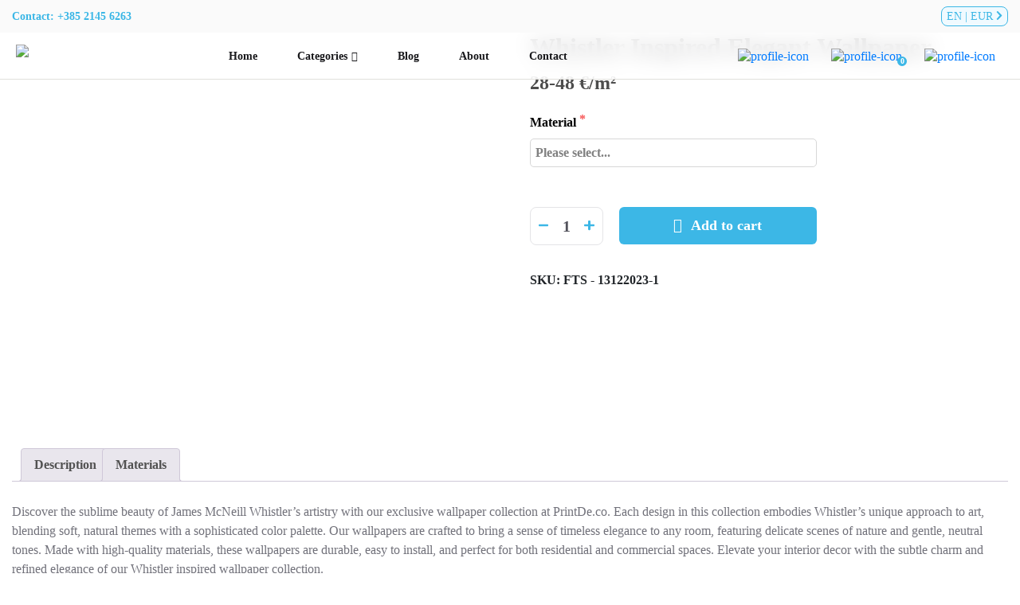

--- FILE ---
content_type: text/html; charset=UTF-8
request_url: https://printde.co/product/whistler-inspired-wallpaper/
body_size: 41906
content:
<!doctype html><html lang="en"><head><script data-no-optimize="1">var litespeed_docref=sessionStorage.getItem("litespeed_docref");litespeed_docref&&(Object.defineProperty(document,"referrer",{get:function(){return litespeed_docref}}),sessionStorage.removeItem("litespeed_docref"));</script> <script defer src="https://www.googletagmanager.com/gtag/js?id=UA-230171743-1"></script> <script defer src="[data-uri]"></script> <script defer src="[data-uri]"></script> <meta charset="UTF-8"><title>Whistler Inspired Elegant Wallpaper | Printde.co</title><meta name="viewport" content="width=device-width, initial-scale=1, user-scalable=no"><link rel="icon" type="image/png" href="https://printde.co/wp-content/themes/eurodecoprint/favicon.png"/><meta name="p:domain_verify" content="a12e3ea353b6d0c22ffc8ec30bfe60f9"/><meta name="description" content="Explore PrintDe.co&#039;s Whistler inspired wallpapers, blending timeless elegance with soft, natural themes. Perfect for sophisticated interiors."/><meta name="robots" content="follow, index, max-snippet:-1, max-video-preview:-1, max-image-preview:large"/><link rel="canonical" href="https://printde.co/product/whistler-inspired-wallpaper/" /><meta property="og:locale" content="en_US" /><meta property="og:type" content="product" /><meta property="og:title" content="Whistler Inspired Wallpaper - Timelessly Elegant" /><meta property="og:description" content="Explore PrintDe.co&#039;s Whistler inspired wallpapers, blending timeless elegance with soft, natural themes. Perfect for sophisticated interiors." /><meta property="og:url" content="https://printde.co/product/whistler-inspired-wallpaper/" /><meta property="og:site_name" content="Printde.co – Zidne Tapete" /><meta property="og:updated_time" content="2025-09-28T19:50:13+01:00" /><meta property="og:image" content="https://printde.co/wp-content/uploads/2023/12/James_McNeill_Whistler_inspired_wallpaper.jpg" /><meta property="og:image:secure_url" content="https://printde.co/wp-content/uploads/2023/12/James_McNeill_Whistler_inspired_wallpaper.jpg" /><meta property="og:image:width" content="1600" /><meta property="og:image:height" content="1067" /><meta property="og:image:alt" content="James McNeill Whistler inspired wall mural with timeless elegance and sophisticated soft color palette" /><meta property="og:image:type" content="image/jpeg" /><meta property="product:price:amount" content="40-62" /><meta property="product:price:currency" content="EUR" /><meta property="product:availability" content="instock" /><meta name="twitter:card" content="summary_large_image" /><meta name="twitter:title" content="Whistler Inspired Wallpaper - Timelessly Elegant" /><meta name="twitter:description" content="Explore PrintDe.co&#039;s Whistler inspired wallpapers, blending timeless elegance with soft, natural themes. Perfect for sophisticated interiors." /><meta name="twitter:site" content="@ThePrintDeco" /><meta name="twitter:creator" content="@ThePrintDeco" /><meta name="twitter:image" content="https://printde.co/wp-content/uploads/2023/12/James_McNeill_Whistler_inspired_wallpaper.jpg" /><meta name="twitter:label1" content="Price" /><meta name="twitter:data1" content="&euro;40.00" /><meta name="twitter:label2" content="Availability" /><meta name="twitter:data2" content="In stock" /> <script type="application/ld+json" class="rank-math-schema">{"@context":"https://schema.org","@graph":[{"@type":"Organization","@id":"https://printde.co/#organization","name":"Haut d.o.o.","url":"https://printde.co","sameAs":["https://www.facebook.com/printde.co.wallpapers","https://twitter.com/ThePrintDeco","https://www.instagram.com/printde.co/"],"logo":{"@type":"ImageObject","@id":"https://printde.co/#logo","url":"https://printde.co/wp-content/uploads/2025/09/print-deco-500x500px.png","contentUrl":"https://printde.co/wp-content/uploads/2025/09/print-deco-500x500px.png","caption":"Printde.co \u2013 Zidne Tapete","inLanguage":"en-US","width":"501","height":"501"}},{"@type":"WebSite","@id":"https://printde.co/#website","url":"https://printde.co","name":"Printde.co \u2013 Zidne Tapete","alternateName":"PrintDe.co","publisher":{"@id":"https://printde.co/#organization"},"inLanguage":"en-US"},{"@type":"ImageObject","@id":"https://printde.co/wp-content/uploads/2023/12/James_McNeill_Whistler_inspired_wallpaper.jpg","url":"https://printde.co/wp-content/uploads/2023/12/James_McNeill_Whistler_inspired_wallpaper.jpg","width":"1600","height":"1067","caption":"James McNeill Whistler inspired wall mural with timeless elegance and sophisticated soft color palette","inLanguage":"en-US"},{"@type":"ItemPage","@id":"https://printde.co/product/whistler-inspired-wallpaper/#webpage","url":"https://printde.co/product/whistler-inspired-wallpaper/","name":"Whistler Inspired Wallpaper - Timelessly Elegant","datePublished":"2023-12-13T16:59:10+01:00","dateModified":"2025-09-28T19:50:13+01:00","isPartOf":{"@id":"https://printde.co/#website"},"primaryImageOfPage":{"@id":"https://printde.co/wp-content/uploads/2023/12/James_McNeill_Whistler_inspired_wallpaper.jpg"},"inLanguage":"en-US"},{"@type":"Product","name":"Whistler Inspired Wallpaper - Timelessly Elegant","description":"Explore PrintDe.co's Whistler inspired wallpapers, blending timeless elegance with soft, natural themes. Perfect for sophisticated interiors.","sku":"FTS - 13122023-1","category":"All Prints","mainEntityOfPage":{"@id":"https://printde.co/product/whistler-inspired-wallpaper/#webpage"},"image":[{"@type":"ImageObject","url":"https://printde.co/wp-content/uploads/2023/12/James_McNeill_Whistler_inspired_wallpaper.jpg","height":"1067","width":"1600"},{"@type":"ImageObject","url":"https://printde.co/wp-content/uploads/2023/12/James_McNeill_Whistler_inspired_wallpaper_clear.jpg","height":"897","width":"1600"}],"offers":{"@type":"Offer","price":"40.00","priceCurrency":"EUR","priceValidUntil":"2027-12-31","availability":"https://schema.org/InStock","itemCondition":"NewCondition","url":"https://printde.co/product/whistler-inspired-wallpaper/","seller":{"@type":"Organization","@id":"https://printde.co/","name":"Printde.co \u2013 Zidne Tapete","url":"https://printde.co","logo":"https://printde.co/wp-content/uploads/2025/09/print-deco-500x500px.png"}},"@id":"https://printde.co/product/whistler-inspired-wallpaper/#richSnippet"}]}</script> <link rel='dns-prefetch' href='//capi-automation.s3.us-east-2.amazonaws.com' /><style>lazy-carousel{content-visibility:auto;contain-intrinsic-size:1px 1000px;}</style><link data-optimized="2" rel="stylesheet" href="https://printde.co/wp-content/litespeed/css/874691aff5cc59c3ae22379068ed1cd9.css?ver=a4f5c" /><link rel='preload' as='font' type='font/woff2' crossorigin='anonymous' id='tinvwl-webfont-font-css' href='https://printde.co/wp-content/plugins/ti-woocommerce-wishlist/assets/fonts/tinvwl-webfont.woff2?ver=xu2uyi'  media='all' /> <script defer id="wpml-cookie-js-extra" src="[data-uri]"></script> <script type="litespeed/javascript" data-src="https://printde.co/wp-includes/js/jquery/jquery.min.js" id="jquery-core-js"></script> <script defer id="wc-single-product-js-extra" src="[data-uri]"></script> <link rel="https://api.w.org/" href="https://printde.co/wp-json/" /><link rel="alternate" title="JSON" type="application/json" href="https://printde.co/wp-json/wp/v2/product/2209" /><link rel="EditURI" type="application/rsd+xml" title="RSD" href="https://printde.co/xmlrpc.php?rsd" /><meta name="generator" content="WordPress 6.8.3" /><link rel='shortlink' href='https://printde.co/?p=2209' /><link rel="alternate" title="oEmbed (JSON)" type="application/json+oembed" href="https://printde.co/wp-json/oembed/1.0/embed?url=https%3A%2F%2Fprintde.co%2Fproduct%2Fwhistler-inspired-wallpaper%2F" /><link rel="alternate" title="oEmbed (XML)" type="text/xml+oembed" href="https://printde.co/wp-json/oembed/1.0/embed?url=https%3A%2F%2Fprintde.co%2Fproduct%2Fwhistler-inspired-wallpaper%2F&#038;format=xml" /><meta name="generator" content="WPML ver:4.8.6 stt:22,1,40;" /><meta name="google-site-verification" content="z8vIQyTm7Qg9X2HDFZ_ByAwMgm7Bk7qwniZ-ippH63o" /> <noscript><style>.woocommerce-product-gallery{ opacity: 1 !important; }</style></noscript> <script defer src="[data-uri]"></script> <script defer src="[data-uri]"></script> </head><body class="wp-singular product-template-default single single-product postid-2209 wp-theme-eurodecoprint theme-eurodecoprint woocommerce woocommerce-page woocommerce-no-js tinvwl-theme-style"> <noscript><iframe data-lazyloaded="1" src="about:blank" data-litespeed-src="https://www.googletagmanager.com/ns.html?id=GTM-K7M43TC"
height="0" width="0" style="display:none;visibility:hidden"></iframe></noscript><div class="top-header"><div id="navigation-wrapper"><div class="top-nav"><div class="container"><div class="row"><div class="col-7 topheader-contact"> <a href="tel: +38521456263">Contact: +385 2145 6263</a></div><div class="col-5 topheader-lang-currency"> <button class="lang-trigger"> EN
| EUR <i class="fas fa-chevron-right"></i></button></div></div></div></div><header class="navbar navbar-default navbar-dark transparent-bg"><div class="container pl-0"><nav class="navbar-header"><div class="top-items"> <a class="navbar-brand ml-1 mr-0" href="https://printde.co"> <img data-lazyloaded="1" src="[data-uri]" data-src="https://printde.co/wp-content/themes/eurodecoprint/img/printdeco-medium.png" width="172" height="45" alt="logo" style="height: 45px; width: auto"> </a><div class="desktop-nav"><div id="bs-navbar-desktop" class="navbar-desktop"><ul id="menu-man-menu" class="nav navbar-nav navbar-expand-md justify-content-center"><li itemscope="itemscope" itemtype="https://www.schema.org/SiteNavigationElement" id="menu-item-39" class="menu-item menu-item-type-custom menu-item-object-custom menu-item-39 nav-item"><a title="Home" href="/" class="nav-link">Home</a></li><li itemscope="itemscope" itemtype="https://www.schema.org/SiteNavigationElement" id="menu-item-1831" class="menu-item menu-item-type-custom menu-item-object-custom menu-item-has-children dropdown menu-item-1831 nav-item"><a title="Categories" href="#" data-toggle="dropdown" aria-haspopup="true" aria-expanded="false" class="dropdown-toggle nav-link" id="menu-item-dropdown-1831">Categories</a><ul class="dropdown-menu" aria-labelledby="menu-item-dropdown-1831" role="menu"><li itemscope="itemscope" itemtype="https://www.schema.org/SiteNavigationElement" id="menu-item-3486" class="menu-item menu-item-type-taxonomy menu-item-object-product_cat menu-item-3486 nav-item"><a title="Featured" href="https://printde.co/product-category/featured/" class="dropdown-item">Featured</a></li><li itemscope="itemscope" itemtype="https://www.schema.org/SiteNavigationElement" id="menu-item-1835" class="menu-item menu-item-type-taxonomy menu-item-object-product_cat current-product-ancestor current-menu-parent current-product-parent active menu-item-1835 nav-item"><a title="All" href="https://printde.co/product-category/wallpapers/" class="dropdown-item">All</a></li><li itemscope="itemscope" itemtype="https://www.schema.org/SiteNavigationElement" id="menu-item-1995" class="menu-item menu-item-type-taxonomy menu-item-object-product_cat menu-item-1995 nav-item"><a title="Ancient Artistry" href="https://printde.co/product-category/wallpapers/ancient-artistry/" class="dropdown-item">Ancient Artistry</a></li><li itemscope="itemscope" itemtype="https://www.schema.org/SiteNavigationElement" id="menu-item-2025" class="menu-item menu-item-type-taxonomy menu-item-object-product_cat current-product-ancestor current-menu-parent current-product-parent active menu-item-2025 nav-item"><a title="Art &amp; Designs" href="https://printde.co/product-category/wallpapers/art-design-wallpapers/" class="dropdown-item">Art &amp; Designs</a></li><li itemscope="itemscope" itemtype="https://www.schema.org/SiteNavigationElement" id="menu-item-1832" class="menu-item menu-item-type-taxonomy menu-item-object-product_cat menu-item-1832 nav-item"><a title="Abstract" href="https://printde.co/product-category/wallpapers/abstract-wallpapers/" class="dropdown-item">Abstract</a></li><li itemscope="itemscope" itemtype="https://www.schema.org/SiteNavigationElement" id="menu-item-1833" class="menu-item menu-item-type-taxonomy menu-item-object-product_cat menu-item-1833 nav-item"><a title="Floras &amp; Animals" href="https://printde.co/product-category/wallpapers/floral-animal-wallpapers/" class="dropdown-item">Floras &amp; Animals</a></li><li itemscope="itemscope" itemtype="https://www.schema.org/SiteNavigationElement" id="menu-item-1834" class="menu-item menu-item-type-taxonomy menu-item-object-product_cat current-product-ancestor current-menu-parent current-product-parent active menu-item-1834 nav-item"><a title="Kids Wallpapers" href="https://printde.co/product-category/wallpapers/kids-wallpapers/" class="dropdown-item">Kids Wallpapers</a></li></ul></li><li itemscope="itemscope" itemtype="https://www.schema.org/SiteNavigationElement" id="menu-item-724" class="menu-item menu-item-type-post_type menu-item-object-page menu-item-724 nav-item"><a title="Blog" href="https://printde.co/blog/" class="nav-link">Blog</a></li><li itemscope="itemscope" itemtype="https://www.schema.org/SiteNavigationElement" id="menu-item-205" class="menu-item menu-item-type-post_type menu-item-object-page menu-item-205 nav-item"><a title="About" href="https://printde.co/about-us/" class="nav-link">About</a></li><li itemscope="itemscope" itemtype="https://www.schema.org/SiteNavigationElement" id="menu-item-209" class="menu-item menu-item-type-post_type menu-item-object-page menu-item-209 nav-item"><a title="Contact" href="https://printde.co/contact-us/" class="nav-link">Contact</a></li></ul></div></div><div class="control-area"> <a href="#" class="search-trigger"> <img data-lazyloaded="1" src="[data-uri]" class="icon-asset" data-src="https://printde.co/wp-content/themes/eurodecoprint/img/icons/search.svg" alt="profile-icon"> </a> <a href="https://printde.co/cart/"><p class="count"><span>0</span></p> <img data-lazyloaded="1" src="[data-uri]" class="icon-asset" data-src="https://printde.co/wp-content/themes/eurodecoprint/img/icons/cart.svg" alt="profile-icon"> </a> <a href="#" class="avatar-nomargin login-link"><img data-lazyloaded="1" src="[data-uri]" class="icon-asset" data-src="https://printde.co/wp-content/themes/eurodecoprint/img/icons/login.svg" alt="profile-icon"></a></div></div></nav></div></header></div></div><div id="primary" class="content-area"><main id="main" class="site-main" role="main"><div class="container"><nav class="woocommerce-breadcrumb" aria-label="Breadcrumb"><a href="https://printde.co">Home</a> &gt; <a href="https://printde.co/product-category/wallpapers/">All Prints</a> &gt; <a href="https://printde.co/product-category/wallpapers/kids-wallpapers/">Kids Wallpapers</a> &gt; Whistler Inspired Elegant Wallpaper</nav></div><div class="container product-tapete"><div class="row"><div class="col-12"><div class="woocommerce-notices-wrapper"></div><div id="product-2209" class="product type-product post-2209 status-publish first instock product_cat-wallpapers product_cat-art-design-wallpapers product_cat-kids-wallpapers has-post-thumbnail shipping-taxable purchasable product-type-simple cpo-enabled-product"><div class="woocommerce-product-gallery woocommerce-product-gallery--with-images woocommerce-product-gallery--columns-4 images" data-columns="4" style="opacity: 0; transition: opacity .25s ease-in-out;"><div class="woocommerce-product-gallery__wrapper"><div data-thumb="https://printde.co/wp-content/uploads/2023/12/James_McNeill_Whistler_inspired_wallpaper-100x100.jpg.webp" data-thumb-alt="James McNeill Whistler inspired wall mural with timeless elegance and sophisticated soft color palette" data-thumb-srcset="https://printde.co/wp-content/uploads/2023/12/James_McNeill_Whistler_inspired_wallpaper-100x100.jpg.webp 100w, https://printde.co/wp-content/uploads/2023/12/James_McNeill_Whistler_inspired_wallpaper-600x600.jpg.webp 600w, https://printde.co/wp-content/uploads/2023/12/James_McNeill_Whistler_inspired_wallpaper-150x150.jpg.webp 150w"  data-thumb-sizes="(max-width: 100px) 100vw, 100px" class="woocommerce-product-gallery__image"><a href="https://printde.co/wp-content/uploads/2023/12/James_McNeill_Whistler_inspired_wallpaper.jpg"><img width="600" height="400" src="https://printde.co/wp-content/uploads/2023/12/James_McNeill_Whistler_inspired_wallpaper-600x400.jpg.webp" class="wp-post-image" alt="James McNeill Whistler inspired wall mural with timeless elegance and sophisticated soft color palette" data-caption="Elegant wall mural inspired by James McNeill Whistler&#039;s sophisticated artistic style and soft themes" data-src="https://printde.co/wp-content/uploads/2023/12/James_McNeill_Whistler_inspired_wallpaper.jpg" data-large_image="https://printde.co/wp-content/uploads/2023/12/James_McNeill_Whistler_inspired_wallpaper.jpg" data-large_image_width="1600" data-large_image_height="1067" decoding="async" fetchpriority="high" srcset="https://printde.co/wp-content/uploads/2023/12/James_McNeill_Whistler_inspired_wallpaper-600x400.jpg.webp 600w, https://printde.co/wp-content/uploads/2023/12/James_McNeill_Whistler_inspired_wallpaper-300x200.jpg.webp 300w, https://printde.co/wp-content/uploads/2023/12/James_McNeill_Whistler_inspired_wallpaper-1024x683.jpg.webp 1024w, https://printde.co/wp-content/uploads/2023/12/James_McNeill_Whistler_inspired_wallpaper-768x512.jpg.webp 768w, https://printde.co/wp-content/uploads/2023/12/James_McNeill_Whistler_inspired_wallpaper.jpg 1600w" sizes="(max-width: 600px) 100vw, 600px" /></a></div><div data-thumb="https://printde.co/wp-content/uploads/2023/12/James_McNeill_Whistler_inspired_wallpaper_clear-100x100.jpg.webp" data-thumb-alt="James McNeill Whistler inspired wall mural featuring timeless elegance with delicate nature scenes in soft neutral tones for sophisticated interiors" data-thumb-srcset="https://printde.co/wp-content/uploads/2023/12/James_McNeill_Whistler_inspired_wallpaper_clear-100x100.jpg.webp 100w, https://printde.co/wp-content/uploads/2023/12/James_McNeill_Whistler_inspired_wallpaper_clear-600x600.jpg.webp 600w, https://printde.co/wp-content/uploads/2023/12/James_McNeill_Whistler_inspired_wallpaper_clear-150x150.jpg.webp 150w"  data-thumb-sizes="(max-width: 100px) 100vw, 100px" class="woocommerce-product-gallery__image"><a href="https://printde.co/wp-content/uploads/2023/12/James_McNeill_Whistler_inspired_wallpaper_clear.jpg"><img width="600" height="336" src="https://printde.co/wp-content/uploads/2023/12/James_McNeill_Whistler_inspired_wallpaper_clear-600x336.jpg.webp" class="" alt="James McNeill Whistler inspired wall mural featuring timeless elegance with delicate nature scenes in soft neutral tones for sophisticated interiors" data-caption="Timeless James McNeill Whistler inspired wall mural – featuring delicate nature scenes in soft neutral tones, ideal for residential and commercial spaces." data-src="https://printde.co/wp-content/uploads/2023/12/James_McNeill_Whistler_inspired_wallpaper_clear.jpg.webp" data-large_image="https://printde.co/wp-content/uploads/2023/12/James_McNeill_Whistler_inspired_wallpaper_clear.jpg" data-large_image_width="1600" data-large_image_height="897" decoding="async" srcset="https://printde.co/wp-content/uploads/2023/12/James_McNeill_Whistler_inspired_wallpaper_clear-600x336.jpg.webp 600w, https://printde.co/wp-content/uploads/2023/12/James_McNeill_Whistler_inspired_wallpaper_clear-300x168.jpg.webp 300w, https://printde.co/wp-content/uploads/2023/12/James_McNeill_Whistler_inspired_wallpaper_clear-1024x574.jpg.webp 1024w, https://printde.co/wp-content/uploads/2023/12/James_McNeill_Whistler_inspired_wallpaper_clear-768x431.jpg.webp 768w, https://printde.co/wp-content/uploads/2023/12/James_McNeill_Whistler_inspired_wallpaper_clear-1536x861.jpg 1536w, https://printde.co/wp-content/uploads/2023/12/James_McNeill_Whistler_inspired_wallpaper_clear-107x60.jpg 107w, https://printde.co/wp-content/uploads/2023/12/James_McNeill_Whistler_inspired_wallpaper_clear-161x90.jpg 161w, https://printde.co/wp-content/uploads/2023/12/James_McNeill_Whistler_inspired_wallpaper_clear.jpg.webp 1600w" sizes="(max-width: 600px) 100vw, 600px" /></a></div></div></div><div class="summary entry-summary"><h1 class="product_title entry-title">Whistler Inspired Elegant Wallpaper</h1><p class="price"><span class="woocommerce-Price-amount amount"><bdi><span class="woocommerce-Price-currencySymbol">&euro;</span>40.00</bdi></span></p><meta itemprop="minPrice" content="40" itemtype="http://schema.org/PriceSpecification" /><div class="woocommerce-product-details__short-description"><p>Add a touch of PrintDe.co&#8217;s sophistication with our Whistler inspired wallpaper, featuring elegant natural scenes.</p></div><form class="cart" action="https://printde.co/product/whistler-inspired-wallpaper/" method="post" enctype='multipart/form-data'><div id="uni_cpo_options" class="uni-builderius-container"><input type="hidden" class="js-cpo-pid" name="cpo_product_id" value="2209" /><input type="hidden" name="add-to-cart" value="2209" /><input type="hidden" class="js-cpo-product-image" name="cpo_product_image" value="2456" /><input type="hidden" class="js-cpo-product-layered-image" name="cpo_product_layered_image" value="" /><input type="hidden" class="js-cpo-cart-item" name="cpo_cart_item_id" value="1769070091" /><div
id="uni_row_e508a82d"
class="uni-node-e508a82d tapete-first-row"
><div class="uni-row-content-wrap"><div class="uni-row-content uni-node-content uni-row-content-block"><div
id=""
class="uni-node-277ff6fc"><div class="uni-col-content uni-node-content uni-col-content-block"><div
id=""
class="uni-module uni-module-text uni-node-8d639c9e tapete-pricerange">28-48 €/m²</div><div
id="uni_cpo_materijal"
class="uni-module uni-module-select uni-node-e557a09e tapete-select"
> <label for="uni_cpo_materijal-field" class="uni-cpo-module-select-label  uni_cpo_field_required "> Material </label> <select data-value=""
class="uni_cpo_materijal-field js-uni-cpo-field js-uni-cpo-field-select"
id="uni_cpo_materijal-field"
name="uni_cpo_materijal"
data-parsley-trigger="change focusout submit" data-parsley-required="true"><option value="">Please select...</option><option value="material_price"
> PD FINE SMOOTH MURAL (28 €/m²)</option><option value="material_price3"
> Premium &quot;Paste the Wall&quot; Mural (48 €/m²)</option><option value="material_price2"
> Premium &quot;Peel &amp; Stick&quot; Self Adhesive (48 €/m²)</option> </select> <template id="uni_cpo_materijal-template" style="display: none;"><option value="">Please select...</option><option value="material_price"
> PD FINE SMOOTH MURAL (28 €/m²)</option><option value="material_price3"
> Premium &quot;Paste the Wall&quot; Mural (48 €/m²)</option><option value="material_price2"
> Premium &quot;Peel &amp; Stick&quot; Self Adhesive (48 €/m²)</option> </template></div><div
id="uni_cpo_material_price"
class="uni-module uni-module-dynamic_notice uni-node-948b5975 material-price"
style="display:none;"><div
id="uni_cpo_material_price-field"
class="uni_cpo_material_price-field js-uni-cpo-field js-uni-cpo-field-dynamic_notice uni-cpo-excluded-field"></div> <script defer id="cpo-tmpl-uni_cpo_material_price" src="[data-uri]"></script> <script defer src="[data-uri]"></script> </div> <script defer src="[data-uri]"></script> <div
id="uni_cpo_material_price2"
class="uni-module uni-module-dynamic_notice uni-node-b251ef3e material-price"
style="display:none;"><div
id="uni_cpo_material_price2-field"
class="uni_cpo_material_price2-field js-uni-cpo-field js-uni-cpo-field-dynamic_notice uni-cpo-excluded-field"></div> <script defer id="cpo-tmpl-uni_cpo_material_price2" src="[data-uri]"></script> <script defer src="[data-uri]"></script> </div> <script defer src="[data-uri]"></script> <div
id="uni_cpo_material_price3"
class="uni-module uni-module-dynamic_notice uni-node-d57f3b55 material-price"
style="display:none;"><div
id="uni_cpo_material_price3-field"
class="uni_cpo_material_price3-field js-uni-cpo-field js-uni-cpo-field-dynamic_notice uni-cpo-excluded-field"></div> <script defer id="cpo-tmpl-uni_cpo_material_price3" src="[data-uri]"></script> <script defer src="[data-uri]"></script> </div> <script defer src="[data-uri]"></script> <div
id="uni_cpo_material_tax_notice"
class="uni-module uni-module-dynamic_notice uni-node-f36a77ad material-price"
style="display:none;"><div
id="uni_cpo_material_tax_notice-field"
class="uni_cpo_material_tax_notice-field js-uni-cpo-field js-uni-cpo-field-dynamic_notice uni-cpo-excluded-field"></div> <script defer id="cpo-tmpl-uni_cpo_material_tax_notice" src="[data-uri]"></script> <script defer src="[data-uri]"></script> </div> <script defer src="[data-uri]"></script> <div
id="uni_cpo_description2"
class="uni-module uni-module-dynamic_notice uni-node-b412281c"
><div
id="uni_cpo_description2-field"
class="uni_cpo_description2-field js-uni-cpo-field js-uni-cpo-field-dynamic_notice"></div> <script defer id="cpo-tmpl-uni_cpo_description2" src="[data-uri]"></script> <script defer src="[data-uri]"></script> </div> <script defer src="[data-uri]"></script> <div
id="uni_cpo_width"
class="uni-module uni-module-text_input uni-node-07b8b40d tapete-sirina-visina"
style="display:none;"> <label for="uni_cpo_width-field" class="uni-cpo-module-text_input-label  uni_cpo_field_required "> Width(cm) </label> <input
class="uni_cpo_width-field js-uni-cpo-field js-uni-cpo-field-text_input uni-cpo-excluded-field"
id="uni_cpo_width-field"
name="uni_cpo_width"
type="number"
value="100"
data-parsley-trigger="change focusout submit" data-parsley-required="true" data-parsley-type="integer" data-parsley-min="100" data-parsley-max="2000" /></div> <script defer src="[data-uri]"></script> <div
id="uni_cpo_height"
class="uni-module uni-module-text_input uni-node-8bb13673 tapete-sirina-visina"
style="display:none;"> <label for="uni_cpo_height-field" class="uni-cpo-module-text_input-label  uni_cpo_field_required "> Height(cm) </label> <input
class="uni_cpo_height-field js-uni-cpo-field js-uni-cpo-field-text_input uni-cpo-excluded-field"
id="uni_cpo_height-field"
name="uni_cpo_height"
type="number"
value="100"
data-parsley-trigger="change focusout submit" data-parsley-required="true" data-parsley-type="integer" data-parsley-min="100" data-parsley-max="2000" /></div> <script defer src="[data-uri]"></script> <div
id="uni_cpo_surface_total"
class="uni-module uni-module-dynamic_notice uni-node-b3219c6b"
style="display:none;"><div
id="uni_cpo_surface_total-field"
class="uni_cpo_surface_total-field js-uni-cpo-field js-uni-cpo-field-dynamic_notice uni-cpo-excluded-field"></div> <script defer id="cpo-tmpl-uni_cpo_surface_total" src="[data-uri]"></script> <script defer src="[data-uri]"></script> </div> <script defer src="[data-uri]"></script> </div></div></div></div></div><div
id="uni_row_81b6730d"
class="uni-node-81b6730d tapete-price-total-row"
><div class="uni-row-content-wrap"><div class="uni-row-content uni-node-content uni-row-content-block"><div
id=""
class="uni-node-91fcf51d"><div class="uni-col-content uni-node-content uni-col-content-block"><div
id="uni_cpo_price_total"
class="uni-module uni-module-dynamic_notice uni-node-743a5dab"
style="display:none;"><div
id="uni_cpo_price_total-field"
class="uni_cpo_price_total-field js-uni-cpo-field js-uni-cpo-field-dynamic_notice uni-cpo-excluded-field"></div> <script defer id="cpo-tmpl-uni_cpo_price_total" src="[data-uri]"></script> <script defer src="[data-uri]"></script> </div> <script defer src="[data-uri]"></script> </div></div><div
id=""
class="uni-node-8ce61107"><div class="uni-col-content uni-node-content uni-col-content-block"><div
id="uni_cpo_price_total_calc"
class="uni-module uni-module-dynamic_notice uni-node-7d66e64f"
style="display:none;"><div
id="uni_cpo_price_total_calc-field"
class="uni_cpo_price_total_calc-field js-uni-cpo-field js-uni-cpo-field-dynamic_notice uni-cpo-excluded-field"></div> <script defer id="cpo-tmpl-uni_cpo_price_total_calc" src="[data-uri]"></script> <script defer src="[data-uri]"></script> </div> <script defer src="[data-uri]"></script> </div></div></div></div></div><div
id="uni_row_e546f572"
class="uni-node-e546f572"
><div class="uni-row-content-wrap"><div class="uni-row-content uni-node-content uni-row-content-block"><div
id=""
class="uni-node-56d5129d"><div class="uni-col-content uni-node-content uni-col-content-block"><div
id="uni_cpo_quantitytext"
class="uni-module uni-module-dynamic_notice uni-node-6a4a950f"
style="display:none;"><div
id="uni_cpo_quantitytext-field"
class="uni_cpo_quantitytext-field js-uni-cpo-field js-uni-cpo-field-dynamic_notice uni-cpo-excluded-field"></div> <script defer id="cpo-tmpl-uni_cpo_quantitytext" src="[data-uri]"></script> <script defer src="[data-uri]"></script> </div> <script defer src="[data-uri]"></script> </div></div></div></div></div></div><div class="quantity"> <button type="button" class="minus"><i class="fas fa-minus"></i></button> <label class="screen-reader-text" for="quantity_6971cffb31d59">Whistler Inspired Elegant Wallpaper quantity</label> <input
type="number"
id="quantity_6971cffb31d59"
class="input-text qty text"
name="quantity"
value="1"
aria-label="Product quantity"
min="1"
step="1"
placeholder=""
inputmode="numeric"
autocomplete="off"
/> <button type="button" class="plus"><i class="fas fa-plus"></i></button></div> <button type="submit" name="add-to-cart" id="add-to-cart" value="2209" class="single_add_to_cart_button button alt">Add to cart</button> <wc-order-attribution-inputs></wc-order-attribution-inputs><div class="wc-stripe-clear"></div><div class="wc-stripe-product-checkout-container bottom"><ul class="wc_stripe_product_payment_methods" style="list-style: none"><li class="payment_method_stripe_applepay"><div class="payment-box"> <input type="hidden" class="woocommerce_stripe_applepay_gateway_data product-page" data-gateway="{&quot;items&quot;:[{&quot;name&quot;:&quot;Whistler Inspired Elegant Wallpaper&quot;,&quot;amount&quot;:0}],&quot;shipping_options&quot;:[],&quot;total&quot;:&quot;0.00&quot;,&quot;total_cents&quot;:0,&quot;currency&quot;:&quot;EUR&quot;,&quot;installments&quot;:{&quot;enabled&quot;:false},&quot;needs_shipping&quot;:true,&quot;product&quot;:{&quot;id&quot;:2209,&quot;price&quot;:40,&quot;price_cents&quot;:4000,&quot;variation&quot;:false,&quot;is_in_stock&quot;:true}}"/><div id="wc-stripe-applepay-container" class="wc-stripe-applepay-container"></div></div></li><li class="payment_method_stripe_googlepay"><div class="payment-box"> <input type="hidden" class="woocommerce_stripe_googlepay_gateway_data product-page" data-gateway="{&quot;items&quot;:[{&quot;label&quot;:&quot;Whistler Inspired Elegant Wallpaper&quot;,&quot;type&quot;:&quot;SUBTOTAL&quot;,&quot;price&quot;:&quot;40.00&quot;}],&quot;shipping_options&quot;:[{&quot;id&quot;:&quot;default&quot;,&quot;label&quot;:&quot;Waiting...&quot;,&quot;description&quot;:&quot;loading shipping methods...&quot;}],&quot;total&quot;:&quot;0.00&quot;,&quot;total_cents&quot;:0,&quot;currency&quot;:&quot;EUR&quot;,&quot;installments&quot;:{&quot;enabled&quot;:false},&quot;needs_shipping&quot;:true,&quot;product&quot;:{&quot;id&quot;:2209,&quot;price&quot;:40,&quot;price_cents&quot;:4000,&quot;variation&quot;:false,&quot;is_in_stock&quot;:true}}"/><div id="wc-stripe-googlepay-container" class="wc-stripe-googlepay-product-container"></div></div></li></ul></div></form><div id="ppcp-recaptcha-v2-container" style="margin:20px 0;"></div><div class="product_meta"> <span class="sku_wrapper">SKU: <span class="sku">FTS - 13122023-1</span></span> <span class="posted_in">Categories: <a href="https://printde.co/product-category/wallpapers/" rel="tag">All Prints</a>, <a href="https://printde.co/product-category/wallpapers/art-design-wallpapers/" rel="tag">Art &amp; Designs</a>, <a href="https://printde.co/product-category/wallpapers/kids-wallpapers/" rel="tag">Kids Wallpapers</a></span></div></div><div class="woocommerce-tabs wc-tabs-wrapper"><ul class="tabs wc-tabs" role="tablist"><li role="presentation" class="description_tab" id="tab-title-description"> <a href="#tab-description" role="tab" aria-controls="tab-description"> Description </a></li><li role="presentation" class="desc_tab_tab" id="tab-title-desc_tab"> <a href="#tab-desc_tab" role="tab" aria-controls="tab-desc_tab"> Materials </a></li></ul><div class="woocommerce-Tabs-panel woocommerce-Tabs-panel--description panel entry-content wc-tab" id="tab-description" role="tabpanel" aria-labelledby="tab-title-description"><h2>Description</h2><p>Discover the sublime beauty of James McNeill Whistler&#8217;s artistry with our exclusive wallpaper collection at PrintDe.co. Each design in this collection embodies Whistler&#8217;s unique approach to art, blending soft, natural themes with a sophisticated color palette. Our wallpapers are crafted to bring a sense of timeless elegance to any room, featuring delicate scenes of nature and gentle, neutral tones. Made with high-quality materials, these wallpapers are durable, easy to install, and perfect for both residential and commercial spaces. Elevate your interior decor with the subtle charm and refined elegance of our Whistler inspired wallpaper collection.</p></div><div class="woocommerce-Tabs-panel woocommerce-Tabs-panel--desc_tab panel entry-content wc-tab" id="tab-desc_tab" role="tabpanel" aria-labelledby="tab-title-desc_tab"> <script defer src="https://cdnjs.cloudflare.com/ajax/libs/slick-lightbox/0.2.12/slick-lightbox.min.js"></script> <div class="material-gallery"><div class="single-material-img"> <img data-lazyloaded="1" src="[data-uri]" width="800" height="800" class="no-lazy" data-src="/wp-content/uploads/2024/03/Premium-peel-and-Stick-shelf-Adhesive-Veneziano2.jpg.webp" alt="material-sample" /><p>Premium Peel & Stick Self-Adhesive Veneziano</p></div><div class="single-material-img"> <img data-lazyloaded="1" src="[data-uri]" width="800" height="800" class="no-lazy" data-src="/wp-content/uploads/2024/03/PD-fine-smooth-Mural-paper.jpg.webp" alt="material-sample" /><p>PD Fine Smooth Mural</p></div><div class="single-material-img"> <img data-lazyloaded="1" src="[data-uri]" width="800" height="800" class="no-lazy" data-src="/wp-content/uploads/2024/03/Premium-paste-the-wall-Mural-Antico.jpg" alt="material-sample" /><p>Premium Paste the Wall Mural - Antico</p></div><div class="single-material-img"> <img data-lazyloaded="1" src="[data-uri]" width="800" height="800" class="no-lazy" data-src="/wp-content/uploads/2024/03/Premium-paste-the-wall-Mural-Linen.jpg" alt="material-sample" /><p>Premium Paste the Wall Mural - Linen</p></div><div class="single-material-img"> <img data-lazyloaded="1" src="[data-uri]" width="800" height="800" class="no-lazy" data-src="/wp-content/uploads/2024/03/Premium-paste-the-wall-Mural-Linen2.jpg.webp" alt="material-sample" /><p>Premium Paste the Wall Mural - Linen</p></div><div class="single-material-img"> <img data-lazyloaded="1" src="[data-uri]" width="800" height="800" class="no-lazy" data-src="/wp-content/uploads/2024/03/Premium-paste-the-wall-Mural-Linen3.jpg" alt="material-sample" /><p>Premium Paste the Wall Mural - Linen</p></div><div class="single-material-img"> <img data-lazyloaded="1" src="[data-uri]" width="800" height="800" class="no-lazy" data-src="/wp-content/uploads/2024/03/Premium-peel-and-Stick-shelf-Adhesive-Canvas-clear.jpg.webp" alt="material-sample" /><p>Premium Peel & Stick Self-Adhesive Canvas</p></div><div class="single-material-img"> <img data-lazyloaded="1" src="[data-uri]" width="800" height="800" class="no-lazy" data-src="/wp-content/uploads/2024/03/Premium-peel-and-Stick-shelf-Adhesive-Canvas-clear2.jpg.webp" alt="material-sample" /><p>Premium Peel & Stick Self-Adhesive Canvas</p></div><div class="single-material-img"> <img data-lazyloaded="1" src="[data-uri]" width="800" height="800" class="no-lazy" data-src="/wp-content/uploads/2024/03/Premium-peel-and-Stick-shelf-Adhesive-Canvas.jpg" alt="material-sample" /><p>Premium Peel & Stick Self-Adhesive Canvas</p></div><div class="single-material-img"> <img data-lazyloaded="1" src="[data-uri]" width="800" height="800" class="no-lazy" data-src="/wp-content/uploads/2024/03/Premium-peel-and-Stick-shelf-Adhesive-leather-clear.jpg.webp" alt="material-sample" /><p>Premium Peel & Stick Self-Adhesive Leather</p></div><div class="single-material-img"> <img data-lazyloaded="1" src="[data-uri]" width="800" height="800" class="no-lazy" data-src="/wp-content/uploads/2024/03/Premium-peel-and-Stick-shelf-Adhesive-leather.jpg.webp" alt="material-sample" /><p>Premium Peel & Stick Self-Adhesive Leather</p></div><div class="single-material-img"> <img data-lazyloaded="1" src="[data-uri]" width="800" height="800" class="no-lazy" data-src="/wp-content/uploads/2024/03/Premium-peel-and-Stick-shelf-Adhesive-Veneziano.jpg" alt="material-sample" /><p>Premium Peel & Stick Self-Adhesive Veneziano</p></div></div> <script defer src="[data-uri]"></script> <p>Discover <b>"Premium Paste The Wall Mural"</b> – our premium, paper-backed vinyl wallcovering designed for elegance and durability. Perfect for commercial spaces, this 300gsm linen-textured material combines style with performance, offering fire safety certification, CE approval, and compatibility with a range of ink technologies. Easy to apply and peelable for hassle-free removal, it's the ideal choice for transforming interiors with a touch of sophistication.</p><p>Introducing <b>"PD FINE SMOOTH MURAL"</b> – our high-quality smooth, matte wallpaper with a non-woven fabric backing. Experience the ultimate in sophistication with this entirely texture-free wallcovering. Crafted to perfection, it's 100% PVC-free, ensuring an eco-friendly choice for your interiors. Weighing at 180 g/m², it promises durability without compromising on elegance. Boasting a fire resistance certificate of C-s1-d0, it meets the highest safety standards, making it ideal for both residential and commercial spaces. Elevate your environment with this exquisite, seamless finish.</p><p>Transform your space with our <b>"Premium 'Peel and Stick' Mural"</b>, designed for effortless elegance and simplicity. This self-adhesive wallpaper is perfect for both residential and commercial interiors, offering outstanding visual appeal with its smooth finish. Its high-tack adhesive ensures optimum adhesion on various surfaces, while its fire resistance rating of B-s2-d0 promises safety and durability. Ideal for customizing wall decorations and enhancing any room's aesthetics.</p></div></div><div class="single-product-hiw"><div class="sp-hiw-titlewrap"><img data-lazyloaded="1" src="[data-uri]" data-src="/wp-content/themes/eurodecoprint/img/icons/sp-hiw-brush.svg" alt="paintbrush icon" /><h2> How to order:</h2></div><div class="sp-hiw-steps"><div class="widget_text hiw-sec-widget"><div class="textwidget custom-html-widget"><p class="sp-hiw-num">1.</p><p class="sp-hiw-steptitle">Enter dimensions</p><p class="sp-hiw-steptext">Enter the dimensions of your wall so we can tailor the wallpapers to your specific needs.</p></div></div><div class="widget_text hiw-sec-widget"><div class="textwidget custom-html-widget"><p class="sp-hiw-num">2.</p><p class="sp-hiw-steptitle">Choose the material</p><p class="sp-hiw-steptext">Select the desired material for your wall wallpapers.</p></div></div><div class="widget_text hiw-sec-widget"><div class="textwidget custom-html-widget"><p class="sp-hiw-num">3.</p><p class="sp-hiw-steptitle">We produce and deliver</p><p class="sp-hiw-steptext">We will produce your wallpapers and deliver them within 3-5 working days.</p></div></div><div class="widget_text hiw-sec-widget"><div class="textwidget custom-html-widget"><p class="sp-hiw-num">4.</p><p class="sp-hiw-steptitle">Shipping</p><p class="sp-hiw-steptext">Your wallpapers will be carefully packaged and shipped to your address. Track your shipment using the tracking number we will provide you after the order has been dispatched.</p></div></div></div></div><section class="related products"><h2>Related products</h2><ul class="products columns-4"><li class="product type-product post-2188 status-publish first instock product_cat-wallpapers product_cat-art-design-wallpapers has-post-thumbnail shipping-taxable purchasable product-type-simple cpo-enabled-product"><div class="tinv-wraper woocommerce tinv-wishlist tinvwl-above_thumb-add-to-cart tinvwl-loop-button-wrapper tinvwl-woocommerce_before_shop_loop_item"
data-tinvwl_product_id="2188"> <a role="button" tabindex="0" name="add-to-wishlist" aria-label="Add to Wishlist" class="tinvwl_add_to_wishlist_button tinvwl-icon-heart no-txt  tinvwl-position-above_thumb tinvwl-loop" data-tinv-wl-list="[]" data-tinv-wl-product="2188" data-tinv-wl-productvariation="0" data-tinv-wl-productvariations="[]" data-tinv-wl-producttype="simple" data-tinv-wl-action="add"></a><div
class="tinvwl-tooltip">Add to Wishlist</div></div> <a href="https://printde.co/product/john-constable-inspired-english-countryside-wallpaper/" class="woocommerce-LoopProduct-link woocommerce-loop-product__link"><img data-lazyloaded="1" src="[data-uri]" width="600" height="600" data-src="https://printde.co/wp-content/uploads/2023/12/John_Constable_inspired_wallpaper-room-600x600.jpg.webp" class="attachment-woocommerce_thumbnail size-woocommerce_thumbnail" alt="John Constable inspired English countryside wall mural room featuring serene pastoral landscapes with dramatic clouds and skies creating peaceful atmosphere" decoding="async" data-srcset="https://printde.co/wp-content/uploads/2023/12/John_Constable_inspired_wallpaper-room-600x600.jpg.webp 600w, https://printde.co/wp-content/uploads/2023/12/John_Constable_inspired_wallpaper-room-100x100.jpg.webp 100w, https://printde.co/wp-content/uploads/2023/12/John_Constable_inspired_wallpaper-room-150x150.jpg.webp 150w" data-sizes="(max-width: 600px) 100vw, 600px" /><h2 class="woocommerce-loop-product__title">John Constable Inspired English Countryside Wallpaper</h2><div itemprop="description"><p>John Constable inspired wallpaper with serene English countryside landscapes, perfect for a peaceful home atmosphere.</p></div><p class="product-description">Transform your space with the serene beauty of English countryside landscapes, inspired by John...</p> <span class="price">From 28 €/m²</span> </a><a rel="nofollow" href="https://printde.co/product/john-constable-inspired-english-countryside-wallpaper/" data-quantity="1" data-product_id="2188" data-product_sku="FTS - 12122023-2" class="button">Select options</a> <span id="woocommerce_loop_add_to_cart_link_describedby_2188" class="screen-reader-text"> </span></li><li class="product type-product post-1980 status-publish instock product_cat-wallpapers product_cat-floral-animal-wallpapers has-post-thumbnail shipping-taxable purchasable product-type-simple cpo-enabled-product"><div class="tinv-wraper woocommerce tinv-wishlist tinvwl-above_thumb-add-to-cart tinvwl-loop-button-wrapper tinvwl-woocommerce_before_shop_loop_item"
data-tinvwl_product_id="1980"> <a role="button" tabindex="0" name="add-to-wishlist" aria-label="Add to Wishlist" class="tinvwl_add_to_wishlist_button tinvwl-icon-heart no-txt  tinvwl-position-above_thumb tinvwl-loop" data-tinv-wl-list="[]" data-tinv-wl-product="1980" data-tinv-wl-productvariation="0" data-tinv-wl-productvariations="[]" data-tinv-wl-producttype="simple" data-tinv-wl-action="add"></a><div
class="tinvwl-tooltip">Add to Wishlist</div></div> <a href="https://printde.co/product/wall-wallpapers-green-brown-bamboo-forests/" class="woocommerce-LoopProduct-link woocommerce-loop-product__link"><img data-lazyloaded="1" src="[data-uri]" width="600" height="600" data-src="https://printde.co/wp-content/uploads/2023/12/green-and-brown-bamboo-trees-600x600.jpg.webp" class="attachment-woocommerce_thumbnail size-woocommerce_thumbnail" alt="Green and brown bamboo forest wall mural with serene bamboo grove for natural Asian-inspired interiors" decoding="async" data-srcset="https://printde.co/wp-content/uploads/2023/12/green-and-brown-bamboo-trees-600x600.jpg.webp 600w, https://printde.co/wp-content/uploads/2023/12/green-and-brown-bamboo-trees-100x100.jpg.webp 100w, https://printde.co/wp-content/uploads/2023/12/green-and-brown-bamboo-trees-150x150.jpg.webp 150w" data-sizes="(max-width: 600px) 100vw, 600px" /><h2 class="woocommerce-loop-product__title">green and brown bamboo forest&#8217;s theme</h2><div itemprop="description"><p>Wall wallpapers with green and brown bamboo forests theme &#8211; sophisticated and natural. High-quality print, easy installation. Add freshness to your home!</p></div><p class="product-description">Immerse yourself in the serene and elegant ambiance of green and brown bamboo forests with our wall...</p> <span class="price">From 28 €/m²</span> </a><a rel="nofollow" href="https://printde.co/product/wall-wallpapers-green-brown-bamboo-forests/" data-quantity="1" data-product_id="1980" data-product_sku="FTS - 05082023-1" class="button">Select options</a> <span id="woocommerce_loop_add_to_cart_link_describedby_1980" class="screen-reader-text"> </span></li><li class="product type-product post-2270 status-publish instock product_cat-wallpapers product_cat-ancient-artistry has-post-thumbnail shipping-taxable purchasable product-type-simple cpo-enabled-product"><div class="tinv-wraper woocommerce tinv-wishlist tinvwl-above_thumb-add-to-cart tinvwl-loop-button-wrapper tinvwl-woocommerce_before_shop_loop_item"
data-tinvwl_product_id="2270"> <a role="button" tabindex="0" name="add-to-wishlist" aria-label="Add to Wishlist" class="tinvwl_add_to_wishlist_button tinvwl-icon-heart no-txt  tinvwl-position-above_thumb tinvwl-loop" data-tinv-wl-list="[]" data-tinv-wl-product="2270" data-tinv-wl-productvariation="0" data-tinv-wl-productvariations="[]" data-tinv-wl-producttype="simple" data-tinv-wl-action="add"></a><div
class="tinvwl-tooltip">Add to Wishlist</div></div> <a href="https://printde.co/product/mythical-elegance-wallpaper-design/" class="woocommerce-LoopProduct-link woocommerce-loop-product__link"><img data-lazyloaded="1" src="[data-uri]" width="600" height="600" data-src="https://printde.co/wp-content/uploads/2023/12/collage_of_the_Greek_god_Apollos_statue-room-600x600.jpg.webp" class="attachment-woocommerce_thumbnail size-woocommerce_thumbnail" alt="Greek god Apollo statue wall mural with mythical elegance blending ancient myths and modern artistic style" decoding="async" data-srcset="https://printde.co/wp-content/uploads/2023/12/collage_of_the_Greek_god_Apollos_statue-room-600x600.jpg.webp 600w, https://printde.co/wp-content/uploads/2023/12/collage_of_the_Greek_god_Apollos_statue-room-100x100.jpg.webp 100w, https://printde.co/wp-content/uploads/2023/12/collage_of_the_Greek_god_Apollos_statue-room-150x150.jpg.webp 150w" data-sizes="(max-width: 600px) 100vw, 600px" /><h2 class="woocommerce-loop-product__title">Mythical Elegance Wallpaper Design</h2><div itemprop="description"><p>Transform your space with the allure of mythology and the sophistication of modern design through our Mythical Elegance Wallpaper.</p></div><p class="product-description">Introducing our 'Mythical Elegance Wallpaper Design', an artistic interpretation of ancient myths...</p> <span class="price">From 28 €/m²</span> </a><a rel="nofollow" href="https://printde.co/product/mythical-elegance-wallpaper-design/" data-quantity="1" data-product_id="2270" data-product_sku="FTS - 19122023-2" class="button">Select options</a> <span id="woocommerce_loop_add_to_cart_link_describedby_2270" class="screen-reader-text"> </span></li><li class="product type-product post-2228 status-publish last instock product_cat-wallpapers product_cat-ancient-artistry has-post-thumbnail shipping-taxable purchasable product-type-simple cpo-enabled-product"><div class="tinv-wraper woocommerce tinv-wishlist tinvwl-above_thumb-add-to-cart tinvwl-loop-button-wrapper tinvwl-woocommerce_before_shop_loop_item"
data-tinvwl_product_id="2228"> <a role="button" tabindex="0" name="add-to-wishlist" aria-label="Add to Wishlist" class="tinvwl_add_to_wishlist_button tinvwl-icon-heart no-txt  tinvwl-position-above_thumb tinvwl-loop" data-tinv-wl-list="[]" data-tinv-wl-product="2228" data-tinv-wl-productvariation="0" data-tinv-wl-productvariations="[]" data-tinv-wl-producttype="simple" data-tinv-wl-action="add"></a><div
class="tinvwl-tooltip">Add to Wishlist</div></div> <a href="https://printde.co/product/ancient-sculptures-sketch-wallpaper/" class="woocommerce-LoopProduct-link woocommerce-loop-product__link"><img data-lazyloaded="1" src="[data-uri]" width="600" height="600" data-src="https://printde.co/wp-content/uploads/2023/12/sketch-of-ancient-classical-sculptures-room-600x600.jpg.webp" class="attachment-woocommerce_thumbnail size-woocommerce_thumbnail" alt="Ancient classical sculptures sketch wall mural featuring artistic black and white drawings of Greek and Roman statues on concrete background" decoding="async" data-srcset="https://printde.co/wp-content/uploads/2023/12/sketch-of-ancient-classical-sculptures-room-600x600.jpg.webp 600w, https://printde.co/wp-content/uploads/2023/12/sketch-of-ancient-classical-sculptures-room-100x100.jpg.webp 100w, https://printde.co/wp-content/uploads/2023/12/sketch-of-ancient-classical-sculptures-room-150x150.jpg.webp 150w" data-sizes="(max-width: 600px) 100vw, 600px" /><h2 class="woocommerce-loop-product__title">Ancient Sculptures Sketch Wallpaper</h2><div itemprop="description"><p>Classical elegance meets modern design in this unique wallpaper featuring sketched ancient sculptures.</p></div><p class="product-description">Discover the timeless beauty of our 'Ancient Sculptures Sketch Wallpaper', featuring an artistic...</p> <span class="price">From 28 €/m²</span> </a><a rel="nofollow" href="https://printde.co/product/ancient-sculptures-sketch-wallpaper/" data-quantity="1" data-product_id="2228" data-product_sku="FTS - 16122023-1" class="button">Select options</a> <span id="woocommerce_loop_add_to_cart_link_describedby_2228" class="screen-reader-text"> </span></li></ul></section></div></div></div></div></main></div><div class="newsletter-home-sec"><div class="container"><div class="newsletter-home-wrap"><div class="newsletter-uppertxt-wrap"><div class="newsletter-icon"><img data-lazyloaded="1" src="[data-uri]" data-src="https://printde.co/wp-content/themes/eurodecoprint/img/icons/newsletter.svg" alt="newsletter icon" /></div><div class="newsletter-sec-widget"><h3 class="newsletter-sec-widget-title">Subscribe to our Newsletter</h3><script defer src="[data-uri]"></script><form id="mc4wp-form-1" class="mc4wp-form mc4wp-form-2577" method="post" data-id="2577" data-name="Subscribe to our Newsletter" ><div class="mc4wp-form-fields"><div class="pd-newsletter"><div class="pd-field"> <input type="email" name="EMAIL" placeholder="Your email address" required /></div><div class="pd-field"> <input type="text" name="FNAME" placeholder="Your name" /></div><div class="pd-field pd-submit"> <button type="submit" class="pd-btn">Subscribe</button></div></div></div><label style="display: none !important;">Leave this field empty if you're human: <input type="text" name="_mc4wp_honeypot" value="" tabindex="-1" autocomplete="off" /></label><input type="hidden" name="_mc4wp_timestamp" value="1769066491" /><input type="hidden" name="_mc4wp_form_id" value="2577" /><input type="hidden" name="_mc4wp_form_element_id" value="mc4wp-form-1" /><div class="mc4wp-response"></div></form></div></div><p class="newsletter-bottomtxt"> No account/No credit card needed</p></div></div></div><footer id="footer" class="footer-sec"><div class="container footer-logo-sec"> <img data-lazyloaded="1" src="[data-uri]" class="footer-logo" data-src="https://printde.co/wp-content/themes/eurodecoprint/img/printdeco-medium.png" alt="footer-logo" width="156" height="40"></div><div class="container"><div class="row nav-section"><div class="col-md-3"><div class="newsletter-section"><aside id="text-3" class="widget widget_text"><p class="foote-menu-titles">About Us</p><div class="textwidget"><p>Haut d.o.o.</p><p>Stari put 28a, Split, Croatia</p><p>VAT: HR36783374197</p><p>Tel: +38521456263</p></div></aside></div></div><div class="col-md-3"><p class="foote-menu-titles">Customer Service</p><ul id="menu-footer-first"><li><a href="https://printde.co/terms-and-conditions/">Terms and Conditions</a></li><li><a href="https://printde.co/privacy-policy/">Privacy Policy</a></li><li><a href="https://printde.co/about-us/">About Us</a></li><li><a href="https://printde.co/contact-us/">Contact Us</a></li></ul></div><div class="col-md-3"><p class="foote-menu-titles">Recent Blog Posts</p><ul id="menu-footer-second"></ul></div><div class="col-md-3"><p class="foote-menu-titles">Go Shopping</p><ul id="menu-footer-third"><li><a href="https://printde.co/custom-printed-wallpaper-wall-murals/">Custom Printed Wallpaper &#038; Wall Murals</a></li><li><a href="https://printde.co/product-category/wallpapers/abstract-wallpapers/">Abstract</a></li><li><a href="https://printde.co/product-category/wallpapers/floral-animal-wallpapers/">Floras &amp; Animals</a></li><li><a href="https://printde.co/product-category/wallpapers/kids-wallpapers/">Kids Wallpapers</a></li></ul></div></div><div class="social-media-row"><aside id="custom_html-2" class="widget_text widget widget_custom_html"><div class="textwidget custom-html-widget"><div class="row"><div class="col-md-4 footer-safe-buy"><img data-lazyloaded="1" src="[data-uri]" alt="safe buy" data-src="/wp-content/uploads/2023/04/safe-buy.svg" /><span>Safe Buy</span></div><div class="col-md-4 footer-free-shipping"><img data-lazyloaded="1" src="[data-uri]" alt="free shipping" data-src="/wp-content/uploads/2023/04/free-shipping.svg" /><span>Fast Shipping</span></div><div class="col-md-4 footer-socials"> <a href="https://www.facebook.com/printde.co.wallpapers/" class="facebook"><i class="fab fa-facebook-f"></i></a> <a href="https://www.pinterest.com/PrintDecoEU/" class="pinterest"><i class="fab fa-pinterest"></i></a> <a href="https://www.instagram.com/printde.co/" class="instagram"><i class="fab fa-instagram"></i></a></div></div></div></aside></div><div class="cards"><div class="cards-logos"> <img data-lazyloaded="1" src="[data-uri]" width="41" height="26" data-src="https://printde.co/wp-content/themes/eurodecoprint/img/bankcards/maestro-cd.png" alt="Maestro"> <img data-lazyloaded="1" src="[data-uri]" width="41" height="26" data-src="https://printde.co/wp-content/themes/eurodecoprint/img/bankcards/mastercard-cd.png" alt="Mastercard"> <img data-lazyloaded="1" src="[data-uri]" width="47" height="26" data-src="https://printde.co/wp-content/themes/eurodecoprint/img/bankcards/dinacard-cd.png" alt="DinaCard"> <img data-lazyloaded="1" src="[data-uri]" width="71" height="26" data-src="https://printde.co/wp-content/themes/eurodecoprint/img/bankcards/mastercard-securecode-cd.png" alt="Mastercard SecureCode"> <img data-lazyloaded="1" src="[data-uri]" width="194" height="26" data-src="https://printde.co/wp-content/themes/eurodecoprint/img/bankcards/banca-intesa-cd.png" alt="Banca Intesa"> <img data-lazyloaded="1" src="[data-uri]" width="42" height="26" data-src="https://printde.co/wp-content/themes/eurodecoprint/img/bankcards/american-express-cd.png" alt="American Express"> <img data-lazyloaded="1" src="[data-uri]" width="40" height="26" data-src="https://printde.co/wp-content/themes/eurodecoprint/img/bankcards/visa-cd.png" alt="VISA"></div></div></div></footer><div class="modal fade" id="loginModal" tabindex="-1" role="dialog" aria-labelledby="loginModalTitle" aria-hidden="true"> <button type="button" class="close" data-dismiss="modal" aria-label="Close"> <span aria-hidden="true">&times;</span> </button><div class="modal-dialog modal-dialog-centered" role="document"><div class="modal-content"><h5 class="modal-title text-center" id="exampleModalLongTitle">Login</h5><div class="modal-body"><form name="loginform" id="loginform" action="https://printde.co/wp-login.php" method="post"><p class="login-username"> <label for="user_login">Username or Email Address:</label> <input type="text" name="log" id="user_login" autocomplete="username" class="input" value="" size="20" /></p><p class="login-password"> <label for="user_pass">Password:</label> <input type="password" name="pwd" id="user_pass" autocomplete="current-password" spellcheck="false" class="input" value="" size="20" /></p><p class="login-remember"><label><input name="rememberme" type="checkbox" id="rememberme" value="forever" checked="checked" /> Remember Me</label></p><p class="login-submit"> <input type="submit" name="wp-submit" id="wp-submit" class="button button-primary" value="Login" /> <input type="hidden" name="redirect_to" value="https://printde.co/product/whistler-inspired-wallpaper/" /></p></form><p class="register-here-inmodal">Don't have an account? Register <a href="/registration/" class="registration-link">here</a>.</p></div></div></div></div><div class="modal fade" id="searchModal" tabindex="-1" role="dialog" aria-labelledby="searchModalTitle" aria-hidden="true"><div class="modal-dialog modal-dialog-centered" role="document"><div class="modal-content"> <button type="button" class="close" data-dismiss="modal" aria-label="Close"> <span aria-hidden="true">&times;</span> </button><div class="modal-body"><form role="search" method="get" class="woocommerce-product-search" action="https://printde.co/"> <label class="screen-reader-text" for="woocommerce-product-search-field-0">Search for:</label> <input type="search" id="woocommerce-product-search-field-0" class="search-field" placeholder="Search products&hellip;" value="" name="s" /> <button type="submit" value="Search" class="">Search</button> <input type="hidden" name="post_type" value="product" /></form></div></div></div></div><div class="modal fade langModal" id="langModal" tabindex="-1" role="dialog" aria-labelledby="searchModalTitle" aria-hidden="true"><div class="modal-dialog modal-dialog-centered" role="document"><div class="modal-content"> <button type="button" class="close" data-dismiss="modal" aria-label="Close"> <span aria-hidden="true">&times;</span> </button><div class="modal-body"><div class="modal-lang"><p> Select your language:</p><div class="lang-switcher"><div
class="wpml-ls-sidebars-header-language wpml-ls wpml-ls-legacy-dropdown js-wpml-ls-legacy-dropdown"><ul role="menu"><li role="none" tabindex="0" class="wpml-ls-slot-header-language wpml-ls-item wpml-ls-item-en wpml-ls-current-language wpml-ls-item-legacy-dropdown"> <a href="#" class="js-wpml-ls-item-toggle wpml-ls-item-toggle" role="menuitem" title="Switch to English"> <img data-lazyloaded="1" src="[data-uri]" width="18" height="12" class="wpml-ls-flag"
data-src="https://printde.co/wp-content/plugins/sitepress-multilingual-cms/res/flags/en.png"
alt=""
width=18
height=12
/><span class="wpml-ls-native" role="menuitem">English</span></a><ul class="wpml-ls-sub-menu" role="menu"><li class="wpml-ls-slot-header-language wpml-ls-item wpml-ls-item-hr wpml-ls-first-item" role="none"> <a href="https://printde.co/hr/proizvod/whistler-inspirirane-elegantne-tapete/" class="wpml-ls-link" role="menuitem" aria-label="Switch to Croatian" title="Switch to Croatian"> <img data-lazyloaded="1" src="[data-uri]" width="18" height="12" class="wpml-ls-flag"
data-src="https://printde.co/wp-content/plugins/sitepress-multilingual-cms/res/flags/hr.png"
alt=""
width=18
height=12
/><span class="wpml-ls-display">Croatian</span></a></li><li class="wpml-ls-slot-header-language wpml-ls-item wpml-ls-item-pl wpml-ls-last-item" role="none"> <a href="https://printde.co/pl/produkt/tapety-whistler-inspirowane/" class="wpml-ls-link" role="menuitem" aria-label="Switch to Polish" title="Switch to Polish"> <img data-lazyloaded="1" src="[data-uri]" width="18" height="12" class="wpml-ls-flag"
data-src="https://printde.co/wp-content/plugins/sitepress-multilingual-cms/res/flags/pl.png"
alt=""
width=18
height=12
/><span class="wpml-ls-display">Polish</span></a></li></ul></li></ul></div></div><div class="lang-switcher"><div class="textwidget"><a href="/contact-us/">Contact Us</a></div></div></div><div class="modal-currency"><p> Select your currency:</p> [aelia_currency_selector_widget widget_type="buttons" currency_display_mode="show_currency_code"]</div></div></div></div></div><div class="modal fade" id="newsletterModal" tabindex="-1" role="dialog" aria-labelledby="newsletterModalTitle" aria-hidden="true"><div class="modal-dialog modal-dialog-centered" role="document"><div class="modal-content"> <button type="button" class="close" data-dismiss="modal" aria-label="Close"> <span aria-hidden="true">&times;</span> </button><div class="modal-body"><div class="newsletter-home-wrap"><div class="newsletter-uppertxt-wrap"><div class="newsletter-icon"> <img data-lazyloaded="1" src="[data-uri]" data-src="https://printde.co/wp-content/themes/eurodecoprint/img/icons/newsletter.svg" alt="newsletter icon"></div><div class="newsletter-sec-widget"><h3 class="newsletter-sec-widget-title">Subscribe to our Newsletter</h3><script defer src="[data-uri]"></script><form id="mc4wp-form-2" class="mc4wp-form mc4wp-form-2577" method="post" data-id="2577" data-name="Subscribe to our Newsletter" ><div class="mc4wp-form-fields"><div class="pd-newsletter"><div class="pd-field"> <input type="email" name="EMAIL" placeholder="Your email address" required /></div><div class="pd-field"> <input type="text" name="FNAME" placeholder="Your name" /></div><div class="pd-field pd-submit"> <button type="submit" class="pd-btn">Subscribe</button></div></div></div><label style="display: none !important;">Leave this field empty if you're human: <input type="text" name="_mc4wp_honeypot" value="" tabindex="-1" autocomplete="off" /></label><input type="hidden" name="_mc4wp_timestamp" value="1769066491" /><input type="hidden" name="_mc4wp_form_id" value="2577" /><input type="hidden" name="_mc4wp_form_element_id" value="mc4wp-form-2" /><div class="mc4wp-response"></div></form></div><p> No account/No credit card needed</p></div></div></div></div></div></div> <script defer src="https://cdnjs.cloudflare.com/ajax/libs/popper.js/1.16.0/umd/popper.min.js"></script> <script defer src="https://cdnjs.cloudflare.com/ajax/libs/font-awesome/5.14.0/js/all.min.js"></script> <script defer src="https://cdn.jsdelivr.net/npm/js-cookie@2/src/js.cookie.min.js"></script> <script type="speculationrules">{"prefetch":[{"source":"document","where":{"and":[{"href_matches":"\/*"},{"not":{"href_matches":["\/wp-*.php","\/wp-admin\/*","\/wp-content\/uploads\/*","\/wp-content\/*","\/wp-content\/plugins\/*","\/wp-content\/themes\/eurodecoprint\/*","\/*\\?(.+)"]}},{"not":{"selector_matches":"a[rel~=\"nofollow\"]"}},{"not":{"selector_matches":".no-prefetch, .no-prefetch a"}}]},"eagerness":"conservative"}]}</script> <canvas id="uni_canvas" style="display:none;"></canvas><script defer src="[data-uri]"></script> <noscript> <img
height="1"
width="1"
style="display:none"
alt="fbpx"
src="https://www.facebook.com/tr?id=2162613500817348&ev=PageView&noscript=1"
/> </noscript><div id="photoswipe-fullscreen-dialog" class="pswp" tabindex="-1" role="dialog" aria-modal="true" aria-hidden="true" aria-label="Full screen image"><div class="pswp__bg"></div><div class="pswp__scroll-wrap"><div class="pswp__container"><div class="pswp__item"></div><div class="pswp__item"></div><div class="pswp__item"></div></div><div class="pswp__ui pswp__ui--hidden"><div class="pswp__top-bar"><div class="pswp__counter"></div> <button class="pswp__button pswp__button--zoom" aria-label="Zoom in/out"></button> <button class="pswp__button pswp__button--fs" aria-label="Toggle fullscreen"></button> <button class="pswp__button pswp__button--share" aria-label="Share"></button> <button class="pswp__button pswp__button--close" aria-label="Close (Esc)"></button><div class="pswp__preloader"><div class="pswp__preloader__icn"><div class="pswp__preloader__cut"><div class="pswp__preloader__donut"></div></div></div></div></div><div class="pswp__share-modal pswp__share-modal--hidden pswp__single-tap"><div class="pswp__share-tooltip"></div></div> <button class="pswp__button pswp__button--arrow--left" aria-label="Previous (arrow left)"></button> <button class="pswp__button pswp__button--arrow--right" aria-label="Next (arrow right)"></button><div class="pswp__caption"><div class="pswp__caption__center"></div></div></div></div></div> <script defer src="[data-uri]"></script> <script defer id="wp-i18n-js-after" src="[data-uri]"></script> <script defer id="contact-form-7-js-before" src="[data-uri]"></script> <script defer id="wp-color-picker-js-extra" src="[data-uri]"></script> <script defer id="parsleyjs-js-extra" src="[data-uri]"></script> <script defer id="moment-js-after" src="[data-uri]"></script> <script defer id="woocommerce-js-extra" src="[data-uri]"></script> <script defer id="wc-add-to-cart-js-extra" src="[data-uri]"></script> <script defer id="uni-cpo-frontend-js-extra" src="[data-uri]"></script> <script defer id="wc-cart-fragments-js-extra" src="[data-uri]"></script> <script defer id="tinvwl-js-extra" src="[data-uri]"></script> <script defer id="script_main-js-extra" src="[data-uri]"></script> <script defer id="cart-widget-js-extra" src="[data-uri]"></script> <script defer id="wc-order-attribution-js-extra" src="[data-uri]"></script> <script defer type="text/javascript" src="https://capi-automation.s3.us-east-2.amazonaws.com/public/client_js/capiParamBuilder/clientParamBuilder.bundle.js" id="facebook-capi-param-builder-js"></script> <script defer id="facebook-capi-param-builder-js-after" src="[data-uri]"></script> <script defer id="wpb_missed_scheduled_posts_publisher-js-after" src="[data-uri]"></script> <script defer type="text/javascript" src="https://www.google.com/recaptcha/api.js?render=6LdFLt0ZAAAAAGEEMt5VxtFm9Y23QQOzyIIsxDDJ&amp;ver=3.0" id="google-recaptcha-js"></script> <script defer id="wpcf7-recaptcha-js-before" src="[data-uri]"></script> <script defer type="text/javascript" src="https://js.stripe.com/v3/?ver=3.3.99" id="wc-stripe-external-js"></script> <script defer id="wc-stripe-form-handler-js-extra" src="[data-uri]"></script> <script defer id="wc-stripe-wc-stripe-js-extra" src="[data-uri]"></script> <script defer id="wc-stripe-applepay-product-js-extra" src="[data-uri]"></script> <script defer type="text/javascript" src="https://pay.google.com/gp/p/js/pay.js?ver=3.3.99" id="wc-stripe-gpay-js"></script> <script defer id="wc-stripe-googlepay-product-js-extra" src="[data-uri]"></script> <script defer src="[data-uri]"></script> <script data-no-optimize="1">window.lazyLoadOptions=Object.assign({},{threshold:300},window.lazyLoadOptions||{});!function(t,e){"object"==typeof exports&&"undefined"!=typeof module?module.exports=e():"function"==typeof define&&define.amd?define(e):(t="undefined"!=typeof globalThis?globalThis:t||self).LazyLoad=e()}(this,function(){"use strict";function e(){return(e=Object.assign||function(t){for(var e=1;e<arguments.length;e++){var n,a=arguments[e];for(n in a)Object.prototype.hasOwnProperty.call(a,n)&&(t[n]=a[n])}return t}).apply(this,arguments)}function o(t){return e({},at,t)}function l(t,e){return t.getAttribute(gt+e)}function c(t){return l(t,vt)}function s(t,e){return function(t,e,n){e=gt+e;null!==n?t.setAttribute(e,n):t.removeAttribute(e)}(t,vt,e)}function i(t){return s(t,null),0}function r(t){return null===c(t)}function u(t){return c(t)===_t}function d(t,e,n,a){t&&(void 0===a?void 0===n?t(e):t(e,n):t(e,n,a))}function f(t,e){et?t.classList.add(e):t.className+=(t.className?" ":"")+e}function _(t,e){et?t.classList.remove(e):t.className=t.className.replace(new RegExp("(^|\\s+)"+e+"(\\s+|$)")," ").replace(/^\s+/,"").replace(/\s+$/,"")}function g(t){return t.llTempImage}function v(t,e){!e||(e=e._observer)&&e.unobserve(t)}function b(t,e){t&&(t.loadingCount+=e)}function p(t,e){t&&(t.toLoadCount=e)}function n(t){for(var e,n=[],a=0;e=t.children[a];a+=1)"SOURCE"===e.tagName&&n.push(e);return n}function h(t,e){(t=t.parentNode)&&"PICTURE"===t.tagName&&n(t).forEach(e)}function a(t,e){n(t).forEach(e)}function m(t){return!!t[lt]}function E(t){return t[lt]}function I(t){return delete t[lt]}function y(e,t){var n;m(e)||(n={},t.forEach(function(t){n[t]=e.getAttribute(t)}),e[lt]=n)}function L(a,t){var o;m(a)&&(o=E(a),t.forEach(function(t){var e,n;e=a,(t=o[n=t])?e.setAttribute(n,t):e.removeAttribute(n)}))}function k(t,e,n){f(t,e.class_loading),s(t,st),n&&(b(n,1),d(e.callback_loading,t,n))}function A(t,e,n){n&&t.setAttribute(e,n)}function O(t,e){A(t,rt,l(t,e.data_sizes)),A(t,it,l(t,e.data_srcset)),A(t,ot,l(t,e.data_src))}function w(t,e,n){var a=l(t,e.data_bg_multi),o=l(t,e.data_bg_multi_hidpi);(a=nt&&o?o:a)&&(t.style.backgroundImage=a,n=n,f(t=t,(e=e).class_applied),s(t,dt),n&&(e.unobserve_completed&&v(t,e),d(e.callback_applied,t,n)))}function x(t,e){!e||0<e.loadingCount||0<e.toLoadCount||d(t.callback_finish,e)}function M(t,e,n){t.addEventListener(e,n),t.llEvLisnrs[e]=n}function N(t){return!!t.llEvLisnrs}function z(t){if(N(t)){var e,n,a=t.llEvLisnrs;for(e in a){var o=a[e];n=e,o=o,t.removeEventListener(n,o)}delete t.llEvLisnrs}}function C(t,e,n){var a;delete t.llTempImage,b(n,-1),(a=n)&&--a.toLoadCount,_(t,e.class_loading),e.unobserve_completed&&v(t,n)}function R(i,r,c){var l=g(i)||i;N(l)||function(t,e,n){N(t)||(t.llEvLisnrs={});var a="VIDEO"===t.tagName?"loadeddata":"load";M(t,a,e),M(t,"error",n)}(l,function(t){var e,n,a,o;n=r,a=c,o=u(e=i),C(e,n,a),f(e,n.class_loaded),s(e,ut),d(n.callback_loaded,e,a),o||x(n,a),z(l)},function(t){var e,n,a,o;n=r,a=c,o=u(e=i),C(e,n,a),f(e,n.class_error),s(e,ft),d(n.callback_error,e,a),o||x(n,a),z(l)})}function T(t,e,n){var a,o,i,r,c;t.llTempImage=document.createElement("IMG"),R(t,e,n),m(c=t)||(c[lt]={backgroundImage:c.style.backgroundImage}),i=n,r=l(a=t,(o=e).data_bg),c=l(a,o.data_bg_hidpi),(r=nt&&c?c:r)&&(a.style.backgroundImage='url("'.concat(r,'")'),g(a).setAttribute(ot,r),k(a,o,i)),w(t,e,n)}function G(t,e,n){var a;R(t,e,n),a=e,e=n,(t=Et[(n=t).tagName])&&(t(n,a),k(n,a,e))}function D(t,e,n){var a;a=t,(-1<It.indexOf(a.tagName)?G:T)(t,e,n)}function S(t,e,n){var a;t.setAttribute("loading","lazy"),R(t,e,n),a=e,(e=Et[(n=t).tagName])&&e(n,a),s(t,_t)}function V(t){t.removeAttribute(ot),t.removeAttribute(it),t.removeAttribute(rt)}function j(t){h(t,function(t){L(t,mt)}),L(t,mt)}function F(t){var e;(e=yt[t.tagName])?e(t):m(e=t)&&(t=E(e),e.style.backgroundImage=t.backgroundImage)}function P(t,e){var n;F(t),n=e,r(e=t)||u(e)||(_(e,n.class_entered),_(e,n.class_exited),_(e,n.class_applied),_(e,n.class_loading),_(e,n.class_loaded),_(e,n.class_error)),i(t),I(t)}function U(t,e,n,a){var o;n.cancel_on_exit&&(c(t)!==st||"IMG"===t.tagName&&(z(t),h(o=t,function(t){V(t)}),V(o),j(t),_(t,n.class_loading),b(a,-1),i(t),d(n.callback_cancel,t,e,a)))}function $(t,e,n,a){var o,i,r=(i=t,0<=bt.indexOf(c(i)));s(t,"entered"),f(t,n.class_entered),_(t,n.class_exited),o=t,i=a,n.unobserve_entered&&v(o,i),d(n.callback_enter,t,e,a),r||D(t,n,a)}function q(t){return t.use_native&&"loading"in HTMLImageElement.prototype}function H(t,o,i){t.forEach(function(t){return(a=t).isIntersecting||0<a.intersectionRatio?$(t.target,t,o,i):(e=t.target,n=t,a=o,t=i,void(r(e)||(f(e,a.class_exited),U(e,n,a,t),d(a.callback_exit,e,n,t))));var e,n,a})}function B(e,n){var t;tt&&!q(e)&&(n._observer=new IntersectionObserver(function(t){H(t,e,n)},{root:(t=e).container===document?null:t.container,rootMargin:t.thresholds||t.threshold+"px"}))}function J(t){return Array.prototype.slice.call(t)}function K(t){return t.container.querySelectorAll(t.elements_selector)}function Q(t){return c(t)===ft}function W(t,e){return e=t||K(e),J(e).filter(r)}function X(e,t){var n;(n=K(e),J(n).filter(Q)).forEach(function(t){_(t,e.class_error),i(t)}),t.update()}function t(t,e){var n,a,t=o(t);this._settings=t,this.loadingCount=0,B(t,this),n=t,a=this,Y&&window.addEventListener("online",function(){X(n,a)}),this.update(e)}var Y="undefined"!=typeof window,Z=Y&&!("onscroll"in window)||"undefined"!=typeof navigator&&/(gle|ing|ro)bot|crawl|spider/i.test(navigator.userAgent),tt=Y&&"IntersectionObserver"in window,et=Y&&"classList"in document.createElement("p"),nt=Y&&1<window.devicePixelRatio,at={elements_selector:".lazy",container:Z||Y?document:null,threshold:300,thresholds:null,data_src:"src",data_srcset:"srcset",data_sizes:"sizes",data_bg:"bg",data_bg_hidpi:"bg-hidpi",data_bg_multi:"bg-multi",data_bg_multi_hidpi:"bg-multi-hidpi",data_poster:"poster",class_applied:"applied",class_loading:"litespeed-loading",class_loaded:"litespeed-loaded",class_error:"error",class_entered:"entered",class_exited:"exited",unobserve_completed:!0,unobserve_entered:!1,cancel_on_exit:!0,callback_enter:null,callback_exit:null,callback_applied:null,callback_loading:null,callback_loaded:null,callback_error:null,callback_finish:null,callback_cancel:null,use_native:!1},ot="src",it="srcset",rt="sizes",ct="poster",lt="llOriginalAttrs",st="loading",ut="loaded",dt="applied",ft="error",_t="native",gt="data-",vt="ll-status",bt=[st,ut,dt,ft],pt=[ot],ht=[ot,ct],mt=[ot,it,rt],Et={IMG:function(t,e){h(t,function(t){y(t,mt),O(t,e)}),y(t,mt),O(t,e)},IFRAME:function(t,e){y(t,pt),A(t,ot,l(t,e.data_src))},VIDEO:function(t,e){a(t,function(t){y(t,pt),A(t,ot,l(t,e.data_src))}),y(t,ht),A(t,ct,l(t,e.data_poster)),A(t,ot,l(t,e.data_src)),t.load()}},It=["IMG","IFRAME","VIDEO"],yt={IMG:j,IFRAME:function(t){L(t,pt)},VIDEO:function(t){a(t,function(t){L(t,pt)}),L(t,ht),t.load()}},Lt=["IMG","IFRAME","VIDEO"];return t.prototype={update:function(t){var e,n,a,o=this._settings,i=W(t,o);{if(p(this,i.length),!Z&&tt)return q(o)?(e=o,n=this,i.forEach(function(t){-1!==Lt.indexOf(t.tagName)&&S(t,e,n)}),void p(n,0)):(t=this._observer,o=i,t.disconnect(),a=t,void o.forEach(function(t){a.observe(t)}));this.loadAll(i)}},destroy:function(){this._observer&&this._observer.disconnect(),K(this._settings).forEach(function(t){I(t)}),delete this._observer,delete this._settings,delete this.loadingCount,delete this.toLoadCount},loadAll:function(t){var e=this,n=this._settings;W(t,n).forEach(function(t){v(t,e),D(t,n,e)})},restoreAll:function(){var e=this._settings;K(e).forEach(function(t){P(t,e)})}},t.load=function(t,e){e=o(e);D(t,e)},t.resetStatus=function(t){i(t)},t}),function(t,e){"use strict";function n(){e.body.classList.add("litespeed_lazyloaded")}function a(){console.log("[LiteSpeed] Start Lazy Load"),o=new LazyLoad(Object.assign({},t.lazyLoadOptions||{},{elements_selector:"[data-lazyloaded]",callback_finish:n})),i=function(){o.update()},t.MutationObserver&&new MutationObserver(i).observe(e.documentElement,{childList:!0,subtree:!0,attributes:!0})}var o,i;t.addEventListener?t.addEventListener("load",a,!1):t.attachEvent("onload",a)}(window,document);</script><script data-no-optimize="1">window.litespeed_ui_events=window.litespeed_ui_events||["mouseover","click","keydown","wheel","touchmove","touchstart"];var urlCreator=window.URL||window.webkitURL;function litespeed_load_delayed_js_force(){console.log("[LiteSpeed] Start Load JS Delayed"),litespeed_ui_events.forEach(e=>{window.removeEventListener(e,litespeed_load_delayed_js_force,{passive:!0})}),document.querySelectorAll("iframe[data-litespeed-src]").forEach(e=>{e.setAttribute("src",e.getAttribute("data-litespeed-src"))}),"loading"==document.readyState?window.addEventListener("DOMContentLoaded",litespeed_load_delayed_js):litespeed_load_delayed_js()}litespeed_ui_events.forEach(e=>{window.addEventListener(e,litespeed_load_delayed_js_force,{passive:!0})});async function litespeed_load_delayed_js(){let t=[];for(var d in document.querySelectorAll('script[type="litespeed/javascript"]').forEach(e=>{t.push(e)}),t)await new Promise(e=>litespeed_load_one(t[d],e));document.dispatchEvent(new Event("DOMContentLiteSpeedLoaded")),window.dispatchEvent(new Event("DOMContentLiteSpeedLoaded"))}function litespeed_load_one(t,e){console.log("[LiteSpeed] Load ",t);var d=document.createElement("script");d.addEventListener("load",e),d.addEventListener("error",e),t.getAttributeNames().forEach(e=>{"type"!=e&&d.setAttribute("data-src"==e?"src":e,t.getAttribute(e))});let a=!(d.type="text/javascript");!d.src&&t.textContent&&(d.src=litespeed_inline2src(t.textContent),a=!0),t.after(d),t.remove(),a&&e()}function litespeed_inline2src(t){try{var d=urlCreator.createObjectURL(new Blob([t.replace(/^(?:<!--)?(.*?)(?:-->)?$/gm,"$1")],{type:"text/javascript"}))}catch(e){d="data:text/javascript;base64,"+btoa(t.replace(/^(?:<!--)?(.*?)(?:-->)?$/gm,"$1"))}return d}</script><script data-no-optimize="1">var litespeed_vary=document.cookie.replace(/(?:(?:^|.*;\s*)_lscache_vary\s*\=\s*([^;]*).*$)|^.*$/,"");litespeed_vary||fetch("/wp-content/plugins/litespeed-cache/guest.vary.php",{method:"POST",cache:"no-cache",redirect:"follow"}).then(e=>e.json()).then(e=>{console.log(e),e.hasOwnProperty("reload")&&"yes"==e.reload&&(sessionStorage.setItem("litespeed_docref",document.referrer),window.location.reload(!0))});</script><script data-optimized="1" type="litespeed/javascript" data-src="https://printde.co/wp-content/litespeed/js/05294c643dd062d5c3e1f605166a1398.js?ver=a4f5c"></script></body></html>
<!-- Page optimized by LiteSpeed Cache @2026-01-22 08:21:32 -->

<!-- Page cached by LiteSpeed Cache 7.6.2 on 2026-01-22 08:21:31 -->
<!-- Guest Mode -->
<!-- QUIC.cloud UCSS in queue -->

--- FILE ---
content_type: text/html; charset=utf-8
request_url: https://www.google.com/recaptcha/api2/anchor?ar=1&k=6LdFLt0ZAAAAAGEEMt5VxtFm9Y23QQOzyIIsxDDJ&co=aHR0cHM6Ly9wcmludGRlLmNvOjQ0Mw..&hl=en&v=PoyoqOPhxBO7pBk68S4YbpHZ&size=invisible&anchor-ms=20000&execute-ms=30000&cb=w06spzprgn31
body_size: 48678
content:
<!DOCTYPE HTML><html dir="ltr" lang="en"><head><meta http-equiv="Content-Type" content="text/html; charset=UTF-8">
<meta http-equiv="X-UA-Compatible" content="IE=edge">
<title>reCAPTCHA</title>
<style type="text/css">
/* cyrillic-ext */
@font-face {
  font-family: 'Roboto';
  font-style: normal;
  font-weight: 400;
  font-stretch: 100%;
  src: url(//fonts.gstatic.com/s/roboto/v48/KFO7CnqEu92Fr1ME7kSn66aGLdTylUAMa3GUBHMdazTgWw.woff2) format('woff2');
  unicode-range: U+0460-052F, U+1C80-1C8A, U+20B4, U+2DE0-2DFF, U+A640-A69F, U+FE2E-FE2F;
}
/* cyrillic */
@font-face {
  font-family: 'Roboto';
  font-style: normal;
  font-weight: 400;
  font-stretch: 100%;
  src: url(//fonts.gstatic.com/s/roboto/v48/KFO7CnqEu92Fr1ME7kSn66aGLdTylUAMa3iUBHMdazTgWw.woff2) format('woff2');
  unicode-range: U+0301, U+0400-045F, U+0490-0491, U+04B0-04B1, U+2116;
}
/* greek-ext */
@font-face {
  font-family: 'Roboto';
  font-style: normal;
  font-weight: 400;
  font-stretch: 100%;
  src: url(//fonts.gstatic.com/s/roboto/v48/KFO7CnqEu92Fr1ME7kSn66aGLdTylUAMa3CUBHMdazTgWw.woff2) format('woff2');
  unicode-range: U+1F00-1FFF;
}
/* greek */
@font-face {
  font-family: 'Roboto';
  font-style: normal;
  font-weight: 400;
  font-stretch: 100%;
  src: url(//fonts.gstatic.com/s/roboto/v48/KFO7CnqEu92Fr1ME7kSn66aGLdTylUAMa3-UBHMdazTgWw.woff2) format('woff2');
  unicode-range: U+0370-0377, U+037A-037F, U+0384-038A, U+038C, U+038E-03A1, U+03A3-03FF;
}
/* math */
@font-face {
  font-family: 'Roboto';
  font-style: normal;
  font-weight: 400;
  font-stretch: 100%;
  src: url(//fonts.gstatic.com/s/roboto/v48/KFO7CnqEu92Fr1ME7kSn66aGLdTylUAMawCUBHMdazTgWw.woff2) format('woff2');
  unicode-range: U+0302-0303, U+0305, U+0307-0308, U+0310, U+0312, U+0315, U+031A, U+0326-0327, U+032C, U+032F-0330, U+0332-0333, U+0338, U+033A, U+0346, U+034D, U+0391-03A1, U+03A3-03A9, U+03B1-03C9, U+03D1, U+03D5-03D6, U+03F0-03F1, U+03F4-03F5, U+2016-2017, U+2034-2038, U+203C, U+2040, U+2043, U+2047, U+2050, U+2057, U+205F, U+2070-2071, U+2074-208E, U+2090-209C, U+20D0-20DC, U+20E1, U+20E5-20EF, U+2100-2112, U+2114-2115, U+2117-2121, U+2123-214F, U+2190, U+2192, U+2194-21AE, U+21B0-21E5, U+21F1-21F2, U+21F4-2211, U+2213-2214, U+2216-22FF, U+2308-230B, U+2310, U+2319, U+231C-2321, U+2336-237A, U+237C, U+2395, U+239B-23B7, U+23D0, U+23DC-23E1, U+2474-2475, U+25AF, U+25B3, U+25B7, U+25BD, U+25C1, U+25CA, U+25CC, U+25FB, U+266D-266F, U+27C0-27FF, U+2900-2AFF, U+2B0E-2B11, U+2B30-2B4C, U+2BFE, U+3030, U+FF5B, U+FF5D, U+1D400-1D7FF, U+1EE00-1EEFF;
}
/* symbols */
@font-face {
  font-family: 'Roboto';
  font-style: normal;
  font-weight: 400;
  font-stretch: 100%;
  src: url(//fonts.gstatic.com/s/roboto/v48/KFO7CnqEu92Fr1ME7kSn66aGLdTylUAMaxKUBHMdazTgWw.woff2) format('woff2');
  unicode-range: U+0001-000C, U+000E-001F, U+007F-009F, U+20DD-20E0, U+20E2-20E4, U+2150-218F, U+2190, U+2192, U+2194-2199, U+21AF, U+21E6-21F0, U+21F3, U+2218-2219, U+2299, U+22C4-22C6, U+2300-243F, U+2440-244A, U+2460-24FF, U+25A0-27BF, U+2800-28FF, U+2921-2922, U+2981, U+29BF, U+29EB, U+2B00-2BFF, U+4DC0-4DFF, U+FFF9-FFFB, U+10140-1018E, U+10190-1019C, U+101A0, U+101D0-101FD, U+102E0-102FB, U+10E60-10E7E, U+1D2C0-1D2D3, U+1D2E0-1D37F, U+1F000-1F0FF, U+1F100-1F1AD, U+1F1E6-1F1FF, U+1F30D-1F30F, U+1F315, U+1F31C, U+1F31E, U+1F320-1F32C, U+1F336, U+1F378, U+1F37D, U+1F382, U+1F393-1F39F, U+1F3A7-1F3A8, U+1F3AC-1F3AF, U+1F3C2, U+1F3C4-1F3C6, U+1F3CA-1F3CE, U+1F3D4-1F3E0, U+1F3ED, U+1F3F1-1F3F3, U+1F3F5-1F3F7, U+1F408, U+1F415, U+1F41F, U+1F426, U+1F43F, U+1F441-1F442, U+1F444, U+1F446-1F449, U+1F44C-1F44E, U+1F453, U+1F46A, U+1F47D, U+1F4A3, U+1F4B0, U+1F4B3, U+1F4B9, U+1F4BB, U+1F4BF, U+1F4C8-1F4CB, U+1F4D6, U+1F4DA, U+1F4DF, U+1F4E3-1F4E6, U+1F4EA-1F4ED, U+1F4F7, U+1F4F9-1F4FB, U+1F4FD-1F4FE, U+1F503, U+1F507-1F50B, U+1F50D, U+1F512-1F513, U+1F53E-1F54A, U+1F54F-1F5FA, U+1F610, U+1F650-1F67F, U+1F687, U+1F68D, U+1F691, U+1F694, U+1F698, U+1F6AD, U+1F6B2, U+1F6B9-1F6BA, U+1F6BC, U+1F6C6-1F6CF, U+1F6D3-1F6D7, U+1F6E0-1F6EA, U+1F6F0-1F6F3, U+1F6F7-1F6FC, U+1F700-1F7FF, U+1F800-1F80B, U+1F810-1F847, U+1F850-1F859, U+1F860-1F887, U+1F890-1F8AD, U+1F8B0-1F8BB, U+1F8C0-1F8C1, U+1F900-1F90B, U+1F93B, U+1F946, U+1F984, U+1F996, U+1F9E9, U+1FA00-1FA6F, U+1FA70-1FA7C, U+1FA80-1FA89, U+1FA8F-1FAC6, U+1FACE-1FADC, U+1FADF-1FAE9, U+1FAF0-1FAF8, U+1FB00-1FBFF;
}
/* vietnamese */
@font-face {
  font-family: 'Roboto';
  font-style: normal;
  font-weight: 400;
  font-stretch: 100%;
  src: url(//fonts.gstatic.com/s/roboto/v48/KFO7CnqEu92Fr1ME7kSn66aGLdTylUAMa3OUBHMdazTgWw.woff2) format('woff2');
  unicode-range: U+0102-0103, U+0110-0111, U+0128-0129, U+0168-0169, U+01A0-01A1, U+01AF-01B0, U+0300-0301, U+0303-0304, U+0308-0309, U+0323, U+0329, U+1EA0-1EF9, U+20AB;
}
/* latin-ext */
@font-face {
  font-family: 'Roboto';
  font-style: normal;
  font-weight: 400;
  font-stretch: 100%;
  src: url(//fonts.gstatic.com/s/roboto/v48/KFO7CnqEu92Fr1ME7kSn66aGLdTylUAMa3KUBHMdazTgWw.woff2) format('woff2');
  unicode-range: U+0100-02BA, U+02BD-02C5, U+02C7-02CC, U+02CE-02D7, U+02DD-02FF, U+0304, U+0308, U+0329, U+1D00-1DBF, U+1E00-1E9F, U+1EF2-1EFF, U+2020, U+20A0-20AB, U+20AD-20C0, U+2113, U+2C60-2C7F, U+A720-A7FF;
}
/* latin */
@font-face {
  font-family: 'Roboto';
  font-style: normal;
  font-weight: 400;
  font-stretch: 100%;
  src: url(//fonts.gstatic.com/s/roboto/v48/KFO7CnqEu92Fr1ME7kSn66aGLdTylUAMa3yUBHMdazQ.woff2) format('woff2');
  unicode-range: U+0000-00FF, U+0131, U+0152-0153, U+02BB-02BC, U+02C6, U+02DA, U+02DC, U+0304, U+0308, U+0329, U+2000-206F, U+20AC, U+2122, U+2191, U+2193, U+2212, U+2215, U+FEFF, U+FFFD;
}
/* cyrillic-ext */
@font-face {
  font-family: 'Roboto';
  font-style: normal;
  font-weight: 500;
  font-stretch: 100%;
  src: url(//fonts.gstatic.com/s/roboto/v48/KFO7CnqEu92Fr1ME7kSn66aGLdTylUAMa3GUBHMdazTgWw.woff2) format('woff2');
  unicode-range: U+0460-052F, U+1C80-1C8A, U+20B4, U+2DE0-2DFF, U+A640-A69F, U+FE2E-FE2F;
}
/* cyrillic */
@font-face {
  font-family: 'Roboto';
  font-style: normal;
  font-weight: 500;
  font-stretch: 100%;
  src: url(//fonts.gstatic.com/s/roboto/v48/KFO7CnqEu92Fr1ME7kSn66aGLdTylUAMa3iUBHMdazTgWw.woff2) format('woff2');
  unicode-range: U+0301, U+0400-045F, U+0490-0491, U+04B0-04B1, U+2116;
}
/* greek-ext */
@font-face {
  font-family: 'Roboto';
  font-style: normal;
  font-weight: 500;
  font-stretch: 100%;
  src: url(//fonts.gstatic.com/s/roboto/v48/KFO7CnqEu92Fr1ME7kSn66aGLdTylUAMa3CUBHMdazTgWw.woff2) format('woff2');
  unicode-range: U+1F00-1FFF;
}
/* greek */
@font-face {
  font-family: 'Roboto';
  font-style: normal;
  font-weight: 500;
  font-stretch: 100%;
  src: url(//fonts.gstatic.com/s/roboto/v48/KFO7CnqEu92Fr1ME7kSn66aGLdTylUAMa3-UBHMdazTgWw.woff2) format('woff2');
  unicode-range: U+0370-0377, U+037A-037F, U+0384-038A, U+038C, U+038E-03A1, U+03A3-03FF;
}
/* math */
@font-face {
  font-family: 'Roboto';
  font-style: normal;
  font-weight: 500;
  font-stretch: 100%;
  src: url(//fonts.gstatic.com/s/roboto/v48/KFO7CnqEu92Fr1ME7kSn66aGLdTylUAMawCUBHMdazTgWw.woff2) format('woff2');
  unicode-range: U+0302-0303, U+0305, U+0307-0308, U+0310, U+0312, U+0315, U+031A, U+0326-0327, U+032C, U+032F-0330, U+0332-0333, U+0338, U+033A, U+0346, U+034D, U+0391-03A1, U+03A3-03A9, U+03B1-03C9, U+03D1, U+03D5-03D6, U+03F0-03F1, U+03F4-03F5, U+2016-2017, U+2034-2038, U+203C, U+2040, U+2043, U+2047, U+2050, U+2057, U+205F, U+2070-2071, U+2074-208E, U+2090-209C, U+20D0-20DC, U+20E1, U+20E5-20EF, U+2100-2112, U+2114-2115, U+2117-2121, U+2123-214F, U+2190, U+2192, U+2194-21AE, U+21B0-21E5, U+21F1-21F2, U+21F4-2211, U+2213-2214, U+2216-22FF, U+2308-230B, U+2310, U+2319, U+231C-2321, U+2336-237A, U+237C, U+2395, U+239B-23B7, U+23D0, U+23DC-23E1, U+2474-2475, U+25AF, U+25B3, U+25B7, U+25BD, U+25C1, U+25CA, U+25CC, U+25FB, U+266D-266F, U+27C0-27FF, U+2900-2AFF, U+2B0E-2B11, U+2B30-2B4C, U+2BFE, U+3030, U+FF5B, U+FF5D, U+1D400-1D7FF, U+1EE00-1EEFF;
}
/* symbols */
@font-face {
  font-family: 'Roboto';
  font-style: normal;
  font-weight: 500;
  font-stretch: 100%;
  src: url(//fonts.gstatic.com/s/roboto/v48/KFO7CnqEu92Fr1ME7kSn66aGLdTylUAMaxKUBHMdazTgWw.woff2) format('woff2');
  unicode-range: U+0001-000C, U+000E-001F, U+007F-009F, U+20DD-20E0, U+20E2-20E4, U+2150-218F, U+2190, U+2192, U+2194-2199, U+21AF, U+21E6-21F0, U+21F3, U+2218-2219, U+2299, U+22C4-22C6, U+2300-243F, U+2440-244A, U+2460-24FF, U+25A0-27BF, U+2800-28FF, U+2921-2922, U+2981, U+29BF, U+29EB, U+2B00-2BFF, U+4DC0-4DFF, U+FFF9-FFFB, U+10140-1018E, U+10190-1019C, U+101A0, U+101D0-101FD, U+102E0-102FB, U+10E60-10E7E, U+1D2C0-1D2D3, U+1D2E0-1D37F, U+1F000-1F0FF, U+1F100-1F1AD, U+1F1E6-1F1FF, U+1F30D-1F30F, U+1F315, U+1F31C, U+1F31E, U+1F320-1F32C, U+1F336, U+1F378, U+1F37D, U+1F382, U+1F393-1F39F, U+1F3A7-1F3A8, U+1F3AC-1F3AF, U+1F3C2, U+1F3C4-1F3C6, U+1F3CA-1F3CE, U+1F3D4-1F3E0, U+1F3ED, U+1F3F1-1F3F3, U+1F3F5-1F3F7, U+1F408, U+1F415, U+1F41F, U+1F426, U+1F43F, U+1F441-1F442, U+1F444, U+1F446-1F449, U+1F44C-1F44E, U+1F453, U+1F46A, U+1F47D, U+1F4A3, U+1F4B0, U+1F4B3, U+1F4B9, U+1F4BB, U+1F4BF, U+1F4C8-1F4CB, U+1F4D6, U+1F4DA, U+1F4DF, U+1F4E3-1F4E6, U+1F4EA-1F4ED, U+1F4F7, U+1F4F9-1F4FB, U+1F4FD-1F4FE, U+1F503, U+1F507-1F50B, U+1F50D, U+1F512-1F513, U+1F53E-1F54A, U+1F54F-1F5FA, U+1F610, U+1F650-1F67F, U+1F687, U+1F68D, U+1F691, U+1F694, U+1F698, U+1F6AD, U+1F6B2, U+1F6B9-1F6BA, U+1F6BC, U+1F6C6-1F6CF, U+1F6D3-1F6D7, U+1F6E0-1F6EA, U+1F6F0-1F6F3, U+1F6F7-1F6FC, U+1F700-1F7FF, U+1F800-1F80B, U+1F810-1F847, U+1F850-1F859, U+1F860-1F887, U+1F890-1F8AD, U+1F8B0-1F8BB, U+1F8C0-1F8C1, U+1F900-1F90B, U+1F93B, U+1F946, U+1F984, U+1F996, U+1F9E9, U+1FA00-1FA6F, U+1FA70-1FA7C, U+1FA80-1FA89, U+1FA8F-1FAC6, U+1FACE-1FADC, U+1FADF-1FAE9, U+1FAF0-1FAF8, U+1FB00-1FBFF;
}
/* vietnamese */
@font-face {
  font-family: 'Roboto';
  font-style: normal;
  font-weight: 500;
  font-stretch: 100%;
  src: url(//fonts.gstatic.com/s/roboto/v48/KFO7CnqEu92Fr1ME7kSn66aGLdTylUAMa3OUBHMdazTgWw.woff2) format('woff2');
  unicode-range: U+0102-0103, U+0110-0111, U+0128-0129, U+0168-0169, U+01A0-01A1, U+01AF-01B0, U+0300-0301, U+0303-0304, U+0308-0309, U+0323, U+0329, U+1EA0-1EF9, U+20AB;
}
/* latin-ext */
@font-face {
  font-family: 'Roboto';
  font-style: normal;
  font-weight: 500;
  font-stretch: 100%;
  src: url(//fonts.gstatic.com/s/roboto/v48/KFO7CnqEu92Fr1ME7kSn66aGLdTylUAMa3KUBHMdazTgWw.woff2) format('woff2');
  unicode-range: U+0100-02BA, U+02BD-02C5, U+02C7-02CC, U+02CE-02D7, U+02DD-02FF, U+0304, U+0308, U+0329, U+1D00-1DBF, U+1E00-1E9F, U+1EF2-1EFF, U+2020, U+20A0-20AB, U+20AD-20C0, U+2113, U+2C60-2C7F, U+A720-A7FF;
}
/* latin */
@font-face {
  font-family: 'Roboto';
  font-style: normal;
  font-weight: 500;
  font-stretch: 100%;
  src: url(//fonts.gstatic.com/s/roboto/v48/KFO7CnqEu92Fr1ME7kSn66aGLdTylUAMa3yUBHMdazQ.woff2) format('woff2');
  unicode-range: U+0000-00FF, U+0131, U+0152-0153, U+02BB-02BC, U+02C6, U+02DA, U+02DC, U+0304, U+0308, U+0329, U+2000-206F, U+20AC, U+2122, U+2191, U+2193, U+2212, U+2215, U+FEFF, U+FFFD;
}
/* cyrillic-ext */
@font-face {
  font-family: 'Roboto';
  font-style: normal;
  font-weight: 900;
  font-stretch: 100%;
  src: url(//fonts.gstatic.com/s/roboto/v48/KFO7CnqEu92Fr1ME7kSn66aGLdTylUAMa3GUBHMdazTgWw.woff2) format('woff2');
  unicode-range: U+0460-052F, U+1C80-1C8A, U+20B4, U+2DE0-2DFF, U+A640-A69F, U+FE2E-FE2F;
}
/* cyrillic */
@font-face {
  font-family: 'Roboto';
  font-style: normal;
  font-weight: 900;
  font-stretch: 100%;
  src: url(//fonts.gstatic.com/s/roboto/v48/KFO7CnqEu92Fr1ME7kSn66aGLdTylUAMa3iUBHMdazTgWw.woff2) format('woff2');
  unicode-range: U+0301, U+0400-045F, U+0490-0491, U+04B0-04B1, U+2116;
}
/* greek-ext */
@font-face {
  font-family: 'Roboto';
  font-style: normal;
  font-weight: 900;
  font-stretch: 100%;
  src: url(//fonts.gstatic.com/s/roboto/v48/KFO7CnqEu92Fr1ME7kSn66aGLdTylUAMa3CUBHMdazTgWw.woff2) format('woff2');
  unicode-range: U+1F00-1FFF;
}
/* greek */
@font-face {
  font-family: 'Roboto';
  font-style: normal;
  font-weight: 900;
  font-stretch: 100%;
  src: url(//fonts.gstatic.com/s/roboto/v48/KFO7CnqEu92Fr1ME7kSn66aGLdTylUAMa3-UBHMdazTgWw.woff2) format('woff2');
  unicode-range: U+0370-0377, U+037A-037F, U+0384-038A, U+038C, U+038E-03A1, U+03A3-03FF;
}
/* math */
@font-face {
  font-family: 'Roboto';
  font-style: normal;
  font-weight: 900;
  font-stretch: 100%;
  src: url(//fonts.gstatic.com/s/roboto/v48/KFO7CnqEu92Fr1ME7kSn66aGLdTylUAMawCUBHMdazTgWw.woff2) format('woff2');
  unicode-range: U+0302-0303, U+0305, U+0307-0308, U+0310, U+0312, U+0315, U+031A, U+0326-0327, U+032C, U+032F-0330, U+0332-0333, U+0338, U+033A, U+0346, U+034D, U+0391-03A1, U+03A3-03A9, U+03B1-03C9, U+03D1, U+03D5-03D6, U+03F0-03F1, U+03F4-03F5, U+2016-2017, U+2034-2038, U+203C, U+2040, U+2043, U+2047, U+2050, U+2057, U+205F, U+2070-2071, U+2074-208E, U+2090-209C, U+20D0-20DC, U+20E1, U+20E5-20EF, U+2100-2112, U+2114-2115, U+2117-2121, U+2123-214F, U+2190, U+2192, U+2194-21AE, U+21B0-21E5, U+21F1-21F2, U+21F4-2211, U+2213-2214, U+2216-22FF, U+2308-230B, U+2310, U+2319, U+231C-2321, U+2336-237A, U+237C, U+2395, U+239B-23B7, U+23D0, U+23DC-23E1, U+2474-2475, U+25AF, U+25B3, U+25B7, U+25BD, U+25C1, U+25CA, U+25CC, U+25FB, U+266D-266F, U+27C0-27FF, U+2900-2AFF, U+2B0E-2B11, U+2B30-2B4C, U+2BFE, U+3030, U+FF5B, U+FF5D, U+1D400-1D7FF, U+1EE00-1EEFF;
}
/* symbols */
@font-face {
  font-family: 'Roboto';
  font-style: normal;
  font-weight: 900;
  font-stretch: 100%;
  src: url(//fonts.gstatic.com/s/roboto/v48/KFO7CnqEu92Fr1ME7kSn66aGLdTylUAMaxKUBHMdazTgWw.woff2) format('woff2');
  unicode-range: U+0001-000C, U+000E-001F, U+007F-009F, U+20DD-20E0, U+20E2-20E4, U+2150-218F, U+2190, U+2192, U+2194-2199, U+21AF, U+21E6-21F0, U+21F3, U+2218-2219, U+2299, U+22C4-22C6, U+2300-243F, U+2440-244A, U+2460-24FF, U+25A0-27BF, U+2800-28FF, U+2921-2922, U+2981, U+29BF, U+29EB, U+2B00-2BFF, U+4DC0-4DFF, U+FFF9-FFFB, U+10140-1018E, U+10190-1019C, U+101A0, U+101D0-101FD, U+102E0-102FB, U+10E60-10E7E, U+1D2C0-1D2D3, U+1D2E0-1D37F, U+1F000-1F0FF, U+1F100-1F1AD, U+1F1E6-1F1FF, U+1F30D-1F30F, U+1F315, U+1F31C, U+1F31E, U+1F320-1F32C, U+1F336, U+1F378, U+1F37D, U+1F382, U+1F393-1F39F, U+1F3A7-1F3A8, U+1F3AC-1F3AF, U+1F3C2, U+1F3C4-1F3C6, U+1F3CA-1F3CE, U+1F3D4-1F3E0, U+1F3ED, U+1F3F1-1F3F3, U+1F3F5-1F3F7, U+1F408, U+1F415, U+1F41F, U+1F426, U+1F43F, U+1F441-1F442, U+1F444, U+1F446-1F449, U+1F44C-1F44E, U+1F453, U+1F46A, U+1F47D, U+1F4A3, U+1F4B0, U+1F4B3, U+1F4B9, U+1F4BB, U+1F4BF, U+1F4C8-1F4CB, U+1F4D6, U+1F4DA, U+1F4DF, U+1F4E3-1F4E6, U+1F4EA-1F4ED, U+1F4F7, U+1F4F9-1F4FB, U+1F4FD-1F4FE, U+1F503, U+1F507-1F50B, U+1F50D, U+1F512-1F513, U+1F53E-1F54A, U+1F54F-1F5FA, U+1F610, U+1F650-1F67F, U+1F687, U+1F68D, U+1F691, U+1F694, U+1F698, U+1F6AD, U+1F6B2, U+1F6B9-1F6BA, U+1F6BC, U+1F6C6-1F6CF, U+1F6D3-1F6D7, U+1F6E0-1F6EA, U+1F6F0-1F6F3, U+1F6F7-1F6FC, U+1F700-1F7FF, U+1F800-1F80B, U+1F810-1F847, U+1F850-1F859, U+1F860-1F887, U+1F890-1F8AD, U+1F8B0-1F8BB, U+1F8C0-1F8C1, U+1F900-1F90B, U+1F93B, U+1F946, U+1F984, U+1F996, U+1F9E9, U+1FA00-1FA6F, U+1FA70-1FA7C, U+1FA80-1FA89, U+1FA8F-1FAC6, U+1FACE-1FADC, U+1FADF-1FAE9, U+1FAF0-1FAF8, U+1FB00-1FBFF;
}
/* vietnamese */
@font-face {
  font-family: 'Roboto';
  font-style: normal;
  font-weight: 900;
  font-stretch: 100%;
  src: url(//fonts.gstatic.com/s/roboto/v48/KFO7CnqEu92Fr1ME7kSn66aGLdTylUAMa3OUBHMdazTgWw.woff2) format('woff2');
  unicode-range: U+0102-0103, U+0110-0111, U+0128-0129, U+0168-0169, U+01A0-01A1, U+01AF-01B0, U+0300-0301, U+0303-0304, U+0308-0309, U+0323, U+0329, U+1EA0-1EF9, U+20AB;
}
/* latin-ext */
@font-face {
  font-family: 'Roboto';
  font-style: normal;
  font-weight: 900;
  font-stretch: 100%;
  src: url(//fonts.gstatic.com/s/roboto/v48/KFO7CnqEu92Fr1ME7kSn66aGLdTylUAMa3KUBHMdazTgWw.woff2) format('woff2');
  unicode-range: U+0100-02BA, U+02BD-02C5, U+02C7-02CC, U+02CE-02D7, U+02DD-02FF, U+0304, U+0308, U+0329, U+1D00-1DBF, U+1E00-1E9F, U+1EF2-1EFF, U+2020, U+20A0-20AB, U+20AD-20C0, U+2113, U+2C60-2C7F, U+A720-A7FF;
}
/* latin */
@font-face {
  font-family: 'Roboto';
  font-style: normal;
  font-weight: 900;
  font-stretch: 100%;
  src: url(//fonts.gstatic.com/s/roboto/v48/KFO7CnqEu92Fr1ME7kSn66aGLdTylUAMa3yUBHMdazQ.woff2) format('woff2');
  unicode-range: U+0000-00FF, U+0131, U+0152-0153, U+02BB-02BC, U+02C6, U+02DA, U+02DC, U+0304, U+0308, U+0329, U+2000-206F, U+20AC, U+2122, U+2191, U+2193, U+2212, U+2215, U+FEFF, U+FFFD;
}

</style>
<link rel="stylesheet" type="text/css" href="https://www.gstatic.com/recaptcha/releases/PoyoqOPhxBO7pBk68S4YbpHZ/styles__ltr.css">
<script nonce="w9YpOI6m2qqcGNrITEIIVA" type="text/javascript">window['__recaptcha_api'] = 'https://www.google.com/recaptcha/api2/';</script>
<script type="text/javascript" src="https://www.gstatic.com/recaptcha/releases/PoyoqOPhxBO7pBk68S4YbpHZ/recaptcha__en.js" nonce="w9YpOI6m2qqcGNrITEIIVA">
      
    </script></head>
<body><div id="rc-anchor-alert" class="rc-anchor-alert"></div>
<input type="hidden" id="recaptcha-token" value="[base64]">
<script type="text/javascript" nonce="w9YpOI6m2qqcGNrITEIIVA">
      recaptcha.anchor.Main.init("[\x22ainput\x22,[\x22bgdata\x22,\x22\x22,\[base64]/[base64]/MjU1Ong/[base64]/[base64]/[base64]/[base64]/[base64]/[base64]/[base64]/[base64]/[base64]/[base64]/[base64]/[base64]/[base64]/[base64]/[base64]\\u003d\x22,\[base64]\\u003d\x22,\x22wogIGsKidMKPX1A4w7XCl8K1dcO1azQVQMOwacO/[base64]/DicONblDDnT5SbsKVLEXDgcOEX8OtJcOrwqZwP8Otw5HChcOQwoHDohJBMAfDkD8Jw75ew6AZTsKcwpfCt8Kmw6sEw5TCtRYTw5rCjcKZwp7DqmA6wppBwpdvMcK7w4fCjxrCl1PCjcOBQcKaw4nDvcK/BsOcwr3Cn8O0wqY8w6FBdnbDr8KNHSZuwoDCqcOJwpnDpMKWwr1JwqHDu8OiwqIHw6rCjMOxwrfCm8OtbhkKSTXDi8KZJ8KMdA3DqBs7DmPCtwtYw6fCrCHCh8OYwoIrwqsxZkhFbcK7w54NK0Vawo/CnC4rw7bDg8OJehhzwro3w5zDksOIFsOvw5HDim8Kw7/[base64]/[base64]/Cqz4tZsKpw5TDp2t7BsOgW1AqJ8OdLgs9w7bCk8KxNRHDm8OWwoXDoBAGwrPDssOzw6I1w5jDp8OTBsO7Di1/wpLCqy/Duk0qwqHCnjt8wprDt8KaaVo+NsO0KCVJaXjDrsKbYcKKwo/DkMOlelgXwp9tP8K0SMOaLsOfGcOuJMOZwrzDuMOmNmfCgi8ww5zCucKAfsKZw45Bw4LDvMO3KQd2QsOww5vCq8OTdjAuXsOXwrVnwrDDgmTCmsOqwp1NS8KHXsOUA8Krwr7ChsOlUlhQw5Q8w5ErwoXCgGvCnMKbHsOBw5/DiyoIwr99wo1iwpNCwrLDg1zDv3rCh09Pw6zCk8ObwpnDmXbCgMOlw7XDm3vCjRLCmTfDksOLUVjDnhLDl8Ouwo/ClcKxGsK1S8KQDsODEcOIw7DCmcOYwrjCvl4tJSodQlNMasKLI8Ojw6rDo8O/wq5fwqPDjWwpNcKYSzJHG8O6CWNgw4MewpAJM8KUUMObIsOAX8OtIsKKwoohaXfDnsOAw5N8TcKDwrdlw6vCg3HCgsOdw6bCgsKrwoHDh8Okw6M7wqJvTcOGwq97JzjDj8O5CsKwwrgGwqLConDCtcKowozDqzrCh8KVRi8Qw7/[base64]/w5vDgMOeHMOXaDtew7TCn8KkIcOECjzCi8Okw4zDgsK4wooYAcKgw4/[base64]/Di8K1w6M6VgFiSQovbkU1RcOLZTIXw7pNw6nChcOIwpluMElZw78/BTtTwrvDocOwAWTDlFJ7McK8Uy8ofsOFw6TDosOewrgfJMKZdVAfQcKAPMOvwok9SsKBYWbCkMK5woHDksK8HMOQVAjDp8KVw7vCvRnDmsKaw6FRw5oNwp3DpsKiw4ALHB0TTsKjw64jwqvCoAo9wrMuXMKlw7dZwqJyJcOKccOFw7nDpcKWcsK/[base64]/DsTLCsMKjf1fCqErCszYSScO+SVceamrCisOVw7kcwoUhd8Ofw7nCoEvDr8O2w6wtwq/CmmjDmDwZVD7Co30wVMKaG8K2AcOIWsOXF8O2Yl/DkMKDFMO3w5nDv8KcKMKBw6hEPl/[base64]/Dj2PCrMO7SsKHAGNkBSozVyR4w6NaVsKhAMKxw6LCiMOPw5HDpQXCqsKSKGnCvnDCk8Ouwr43MRcawot6w79ew7HCicOOw6bDj8KSfsOUL2MBw74gwohbwoI1w5vDh8OBLE/Dq8KGeEfDkmvCth7CgsOUwprCpMKcDcKobsOlw4sbGsOmCsK6w4UMfljDp3XDlMOEw5DDikAhOcK2wpsuTGA2Gz4sw5LCiFjCvT8pOEfDtXLCksK1w63DucO+w57Cl0xvwoHDhHPDhMOKw73DmFtpw7RuLMO7w5TCp081wrnDjMKpw51/wrfDgG/[base64]/CkxFQCRQiw4t7O8KJdgxFw6NBw6nDqMO8d8KfccOkezzDvcK6axTCn8KqLFYgGcOcw77CvSbDq0EmOMKTQn3Cm8K8XhsVRMO7w7/DuMOFC0c6wqHDtQnCgsOHwpPCgcKnw4s/wqDDpT0ow54OwrZEw5lgbwbDs8OGwoI8w7skAV0Kw5giG8Oxw4DDqCdYGcONesKRNcKdw6LDmcOtWsKRLcKxw6rClCPDvH/CuD7CtMOmwobCqMKhGUTDvkY9cMO5wrfDhE1qehtcQH0OQ8O1wpZdAjUpJxNCw7Eyw6oNwo1rM8Kww6ATKMOqwokDwr/DoMO0FFkKIljCiD9Yw6PCtsOZblQMwqArNcO4w7DDvkPCtwVyw7oUPMO6PsKuACLCpw/[base64]/DkAJWDWzDgsOxXWHDjysAw4PDhiXCgMOdVsKmKAVhw6vCgkLCplZRwpnCr8KRBsOgC8OrwqrDuMOoXm1GMUzChcOCNRfDjcKzOcKEecKUbGfChGFgwoDDsB/Cm1bDkgkbwoHDr8KQwpHCgmpYR8O6w5AZKCUvwqoKw5I6GMKxw40qwowGDGJ8wpNeTMK1w7DDp8O1w60CKMOKw7XDrsOEw7AnTGbCk8O+FsKQfCHCnHwgwpXCqA/CuRABwonCk8K8JcKrWw3DmsKIwqUSccOTw6vCj3QGwq4qJ8OvasObw6LDh8OyN8Kdwox8D8ODfsOpF29awqTDiCfDhjTDuBnCv13Cj31QIU1dAWdxw7nCv8O+wowgCcOhYsOWw77Dm2nCl8KxwoETB8KxYFlRw70Dw79bPsOiNXANw7UoScKqVcO5Dw/CjkEjUMOVDk7Djht8P8OoUsOjwptmN8OmD8O6McO5wp4oCSpNcmDChBfCvnHCsCBzDWfCusKOwrPCoMKFYjPCimPCiMO4w5/CtxrCmcOPwoldRgDCgWRxNV/CisK3dH1Xw43CqsK/DRVgVcKpRW7DgsOWSWXDtMKCw496NTlGEcOIO8KIERZJb1nDh1vDhiURw57CkMKPwq4bbADCnE5PNMKZwoDCmyPComTCqsKZasKwwpYmGMK1H1JUw75PKMOeDzNjwq/[base64]/DplXDrsO7Am4/F8OLL8KSAFLCqcKFFykecMOZwqVIHGfDqXtswo02W8KxCnQGw6fDs0jDl8OnwrNgEcOLwonCtW4Qw612VMOZOj7ChkfDtFMKTDzDr8O2w4XDvgYkXmcuH8KIwoclwqpZw4vDqGotGg/ClRTCqMKRRg/DqcOTwqUMw7wNwpE8wqlJWsKzRkdxX8KzwqLCkEA8w6HCs8OuwqdGLsKMOsOZwpk/w6fCvlLCrMKBw5zCmsKBwpJ1w4PDmcKwbhd1w6zCgsKewooXUMOObAocw4R6QWXDlsOAw6ANR8OqWAx9w53Cg19McDR6LMKXwpTDsFxcw4UIZ8KvAsOCwpfDngfCoAbCosONbMO6UA/[base64]/CisK4MsOtG8O7w4gZwrzDpsOofMORRcOBMsKFNBTCrg9Hw5LDo8Oxw77DpAXDnsOcw6FEHFLDkHNxw6lCR0HCnX3DuMKlf1ptCMOUHcKbw4zDvWZdwq/ClzbDol/DtcO0w5xxVF3CsMOpdRRdwrllwocxw7HCncObVApDwpXCocK0wqw5TmbDmsOkw6jCn2BPw4DDgcKsFRZwZ8OHD8Ohw5vDtgvDi8Oewr3CtMOaPMOuWMOmLMOow5fDtFDDvGgHwo7CgmUXAWhDw6M+dVZ6wprCqnjCqsK6UsOrLsKPfMOMwrTCo8K/asO3wqDDusOSfsO3w7fDncKLOyXDrzfDhCLDiUlwek9HwpPDoRzDp8KVw5rCiMK2wrZxLsOQwr5YSyYCwrx2w5QMwrnDmFsLwqXCtA5LNcOiwp7CoMK3K0vCgMOaKMKZIMO8JkotVmLDscKvX8KGw5lbw6XCjV4Gw78jwonCuMK/Q35VVBVZwpjDswLDpD/CjgnCn8OcO8KCwrHCsyDDrcODdU3DtEdow5gHGsKRwpnDrsKaBcOUw6XDu8KJO3HDnW/CjALDpynDgDZzw4VdV8KjGsKCw419ZMKvwrfDusKQw5AzJ2rDlMOhJGdBM8O3ZcO4ViHDmmLCicOXw4AiOV3Dgy5gwoxEJMOjanF4wrjCrcOoFMKowqHCtx5aDcKgU3QaKcK6Xz/DmcKkaXHCicOVwqVZN8Ktw6/DpsOXBncVQBHDrH8OSMKhRB/CjMOywp3ChsOJGsKyw6RbbsKNSMOBV3cfBBXDmjNsw5IGwrfDj8OkL8OeVMOSRFlndgLDpBYDwq7CvHLDvSNldXM1w5pzBMOgw4lBYC7Cs8OyXcKATMOYa8KlflxXSg/DlVbDuMKCXMKMe8Oow4XCiwrCj8KnHjYaIGLCg8KvUykRJEg/N8K0w6HDohXCrhnDhBB2wqM/wrrChCHDkyoHWcOTw7DDvGfCrsKFFRXCoSVywpzDgMOGwq1Nwr0yfcOPw5DDl8OXDj5RLB3Ckj9TwrARwpt9McKXw43DpcO0w64Cw7MiTnsDFmXDksOoZxXCnMOQG8KHDj/Cp8KwwpXDgsOyP8KSwoYmb1BKwrTDpsOZfFDCjcO0w4bCr8OSwoIYE8OdZQAJHFtSIsOcdMKxR8KMXR7CiUjDpMO+w4lXWCvDo8Kdw4jDtRZES8Onw6YIwrFuwqwEw6TComdMHjPDtmLCtcOlUsO8woFTw5TDqMOpw4/[base64]/DtwrCsgxTwrrCosO8w6ExwqZqwqrCjMOQZQHDnRYJH1bDqhTCgA7DqGlGOgXCucKeNkxZworCiR3Dp8OQHsKUFWlzXcO8RMKRwonDpH/ClMOADcO/[base64]/CrgTDpBwhw647w51/wrXCuSwhw4osLMKfICBESAXDp8OkfwvCosOUwpZWwqB0w53CpcOCw7gdN8O3w48EdxvDtMKew445wqcNcMOiwpFyacKDwr7Cm2/DrnXCsMOnwqNxZXsAwrhjU8KYRnkrwrM7PMKDworCqkhlE8KgGMKvRsKVTMOROyDDi0LDlcKGUsKYIVhDw7V7PwPDo8OwwrA1D8OGM8K+wo/CoC/Cvw3DmgdAFcOBYsOTwoXDpHTDhBdFL3vDlhw9wrxUw41ewrXCnX7Do8OQCiXDlcOUwo9NH8K7w7XDh2nCv8KbwrALw49VYMKgI8OHYsKWTcKMM8OkWmPCsm/Co8O1w77Dpy7Cjggxw5wBGHzDrMKzw5LDsMOiYmfDqzPDo8KAw67DoktJUMOvwrZTwo/CggDDuMKJw7oMwrUUKFTDjQ1/[base64]/[base64]/CtcO+N07DiMOlwrPCmD7Dg8KOw5TDmhYNVTIlw6nDt8OpNUEww6ZYIjh/NgTDuFEqwp3DsMKpFXgXGHQDw4zCsy3CiRLCkMK9w53DlShxw7ZYw7cwNsOew6rDmXJewrEOKHp/w7sCc8OoYDPDpxl9w5Muw73CtBBpagtKwpNbK8O2Qyd/[base64]/[base64]/DvsK1eMK8w5xtC8OLBMKgw6M2wqIgP8Ktw4M2wqjCmnYUWkU2wrfCv3LDmsO3ZlPCqMKEw6IHwqnCklzDmx45wpErOsKbw6cEwo8Xc2fCjMOywq4awpbDjnrCpitMRVfDrMOHcSYRwoYqw7JVbj/DsC7DqsKPw6Yxw7fDhlocw6ouwopMOWLCmsKywp4CwpwrwopOw5lMw5Fhwr4jbR5mw5vCpgfCq8KAwpjDomodHsKrw6fDtMKqP08JEynCjsKwZS7DncOIYsOtwp/CvBFjW8KNwpYmRMOAw7VAQ8KjLcKcGUNPwrLDgsOewozCmnYKwqVVw6LCrhvDvMOQIXx/wpJSw6JMJBDDusO0KkHCszsUwrxUw7UUU8O3ZBc/[base64]/[base64]/Cul0PKABsw79ew45wwrlMwqDCpkPCi8KYw54WIcKWDU7DlQk3wq/Ck8OpVj0IMsOaHcKbWX7DpcOWShJTwoohZ8KNMsKZYQs8asOZw6bCkXxfwpN6wobDk2PDoibCsT9VfUrCrcKRwozCucK1NXXCuMObFi44E2Uuwo/CisKrRsKkOyvCgMK0GhF3VSoaw6EccMKSw4DCmMOcwpxUWMO9PDIVwpfCm3hgdMK1wqTCn2s7aR5yw6zDi8O8JMK2w7/ChzAmE8KiYg/DnQ3Cpx1Yw60tTMOtB8OywrrCuCXDrAoqVsOww7N/asK7wrvDvMKSw7k6IGcUw5PDs8KXYlNFDBDDkjFFc8Kbd8K8eQBbw6TDjl7DicOiacK2B8KXIsKKF8KwGcK0wphXwqo/KCPDjwYSD2bDjBvDhTcOwqkeXjRxeQUZZU3CqcOOWsO7NMOCw6/[base64]/Chn3Dm8KDw4QwWsOBVyvCrcOpw4dUbWAvw4UFUsOBwpPCpn7DiMONw5zCihDCl8O5cUnDim/CoCbCiBdiYcKhZ8KyaMKJXMKBwoV1a8KuQ2Fvwp9cEcKrw7bDrzctMW8id3Qaw6jCp8K3wq10acKzHRIedzpcdsKpC3l3BBp/ICRfw5cwbsORw4smwrrCk8O5wr9jQwZrOcKSw6hlwqXDncOEaMOQZsOxw7bCpMKcEVYtwr/[base64]/[base64]/Dh2t3woYJw6Ukw6LDlCUnw5nCrMOtw5IiwovDl8ODwqwmdMOaw57DowIYf8KPF8OkD10sw79STRrDm8KgQMKSw70WWMOXVWHDvGPCqMK2wpfCosK/wqNsH8KtTcKAwp3DhcKHw71Mw7bDijLDtsKJwo8tfCViGzolw5TCjsKXaMKdQ8KNOm/CswjDscOVw5YLwpFbKsOqf0hSw5nCmsKDelp8ZD3CicKdNWnDuUsSaMO+TcOedAUCw5nDvMKawrvCuQcKQsKjw6rCmMOLwrwUw5JIwrx5wq/Dt8KTUcOyKsOgw7MwwrkyH8KbH20Iw7TCizoCw5zDuy8Dwp3DoXzCuWc5w57Cr8OTwoN6fQPDsMOJwr0vK8OfR8KAw6sNFsOfM0Y6U0vDvcKrccO1FsOQPyZ3UcOJMMK7XmRFLwrDkMKxwod7bsOLHQoOAjFtwqbCk8KwXEfCgHTDvT/DvXjCnsKFwolpNMOfwpnCiy/CnsOWVhTDkXo2dQhmZsKqcMK8cDDDgxIFw4YCLXLDvsKuw6vCkMOsDSoow77CqGJiTSvCpsKZw7TCh8O5w5zDoMKpw7HDmsOnwrFWaj7Cr8OOaHM+F8K/[base64]/[base64]/CvMOcw4l2L1TDi2l4asKiw7bDpMK5HcOtOcOjKMKJw6rCpG3DvRPDpcOxKMKpwpVhwo7DnhFDRUPDuVHClAFVEHd4wprDon7Ch8OqIx/CpcKhbMK1acK4SGnCg8O5wrHDp8K4UCTDkUzCr0oUwpvDvsKFw4TCpcOiwrluaVvDocK8wrIuFcOQw7nCkgXDmsK2w4fDqnJcFMOdwrU3UsKtwp7CmidxFl/DlXASw4HDqMKZw64JdCLCtDwlw7HDpk5aen7DhDxZE8OswrpGUcOWcHVow5XCt8O3w4DDgsOiw7/DuHLDksOEwo/CnU3DucOTw4bCrMKCwrJ/ODjDpsKOw5PDrcOlIBEeOVbCjMOYw5wBKcOJZMO/w7Z7XMKiw4Z6w4XCjsORw6rDrMKqwr/CuHvDjgPCqX/Dg8O4ccKUbcOof8KtwpTDn8ORGHvCt3NEwr04wootw7TCn8OHwrx2wrrDsHo0b2EKwr4yw4fDlwvCoElcwrjCuwNSAHTDq1huwoHCjCnDsMOLQldhGMOIw47CrsK/w5w8MMKBwrXCqDbCvHjDt108w5ozaEY8w7FqwrIDw6ssEsK2aDHDl8OXSQ/[base64]/[base64]/wp9nUcKiw7vCsh0qLEPCtMOZbjFbw6Z0w4PCocKRZMKQwp53w5zCi8OCJ0IAA8KRA8K7wp3CiVjCtsKRwrTCssO3MsOowqnDssKMPhDCi8K7DcO8wqkCOBMHOMOsw5N/[base64]/Cr8KOU8OlcMO7w7V1cUfDoMOSG8KIP8K8wq3Du8KqwqbDskvCt0UCIMOPaXzDnsKEwoAKwoLCgcOPwr3CpSwaw4JaworDtELDowtlGjVoIcOKw6DDucOEA8KpTsKsT8OcThhDQzhfGsK/wo9tRWLDhcK7wqDCtFE+w67DqHlxMcKEYR3Dk8KCw6HDmMO5Eyt5E8KoUULCrisbw6nCnsKRAcKBw5LDoyfCvxbCpU/DowHCqcOWwqHDvMK8w6x0wqPCjW3Ds8KhBiIvw6cMwqHDm8Oww6fCqcOYwo0iwrvDnMK6bW7CnH7Cs3kgDcOVfsOZByZaEhHDmXUmw7p3worDnEhIwqEyw5tCLhbDr8Kzwq/DncOAHMOiGcKJaF/DlA3Cq1HCgsOSLEDDgsOFCTEEw4bCti7Cs8O2w4DDnjrDlCogwq1DTMOhb1Q0wr0vPRfCv8Kgw7t6w68xfQ3DgVh6wpQlwpnDqTfDvcKpw4ANGhDDtmbCisKhAMKSw59Gw78/B8OVwqDCpwrDpQfDpMOnasOdFCrDmRkwBcOQNwZAw4fCrMOkSRHDrMOOw7BAXXLDqMKww77Cm8OMw4VcPkXCkgvDmsKSMiJtS8OdAsKjw5XCqMKtOgsjwoUiwpLChsOURsKRXMK/wokNfBjDr0AuY8OIw4sQwrjCrMO+QsKlw7vDiShPQ0rDucKCwrzCnWHDnMOjS8OINsO/YQfDrMOzwq7ClcOQwrrDiMKeKkjDgShkwoQEcMK/NMOOVQXCpgR/eFgkw67CkA0icgd9XMKkGcKkwoQ5woBwSsO3Pj/Dt3fDpMKRaWjDnjZFOcKYwr7Cj07DucK9w4Y8W1nCosKwwoPDvHwKw7/DqHzDscO6wpbClC3DnxDDusK7w5RVJ8OxHcK7w4I4XXbCvXA0TMOQwrMwwq3DqyDCiGbDj8OLw4DDnUbCjMO4w4rDj8KzEFoWV8Oewp/DrsOqYljDtE/CvcKvaXLCmsKvdMObw6TDtznCj8KpwrPCkxUjwpgBwqrDk8K7w6jCsTZOOinCi0PDrcKHecKBZRZrAiYMdcKawo9dwpbCp18rwpRewpp3bxZ3wqdzA1rCvz/DnR5Iwp9tw5LCnsKiU8KdBSsgwpjCjsKXGwpnw7sHwqkuJDzCtcOZwoYPXcOowo/DghhUNcOJwpDDlUx7wo5HJ8OiB1/ConDCh8OMw6JRw5/CicKmwrnCmcKAblTDksK/w6syNsOGw57ChGcqwp0PPh86wrFNw7TDh8OXTy84w7tDw7jDnsOFAMKBw5V6w7AhA8KMwq8jwprDhDpSOx5swp43wobDs8K5wq/CkEh3wrR/wprDp1bCvsOMwpwcRMOUED3DlWQJaUHDlsOXP8Oww5xgQ2DDkQAaZsOow7HCuMK1wqTCgcKxwpjChMOyBRPCusKoU8Kywq/CihtKLsOfw5zChcKIwqXCpV7CpcOAOhN6ZcOtFMKidQBiecOhKl/CoMKkDFQGw6UGIk1TwqnCvMOiw4LDhsODRzBhwr09wrgiw6rCgy4pw4I9wofCuMKRbsKyw5XDjnrCuMKlGzsyJ8KBwo7CmicAfz3Ch3fCqBgRwrLDuMKuOTfDrBwYNMOYwpjDq3fDvcOUwrx5woFedU8QHyNIw4jDkMOUwpBdOz/DqQfDr8Kzw7TCig3Cq8OUfDrCksKSP8OSFsKSwrLCpFfCucKfw4PDrFvCgcOPwprDk8Ozw44Qw5cPZMKuFzvCvcOGwpXDkG/CscO/w4nDlws+MMOLw5zDkyHCqV/[base64]/wrLDqsKtwqYPS1IieDYGwr/DlSomMsKAWnHDi8ObS3TDmijCvMOEwqEhw7XDocKhwqUqW8Kvw4siwqjCmUrCq8OFwooze8OnYgPClsOXYl5Swp1tGmbCk8KmwqvCj8OwwqhfRMKMAngtwrgxw6lyw6LDtHIDacO+w5HDicK7w6jCgMOLwoTDqh0hwpTCjsOaw7JFCsK6w5Qlw5/Ds1jDg8K/[base64]/b8KtwpVVIDQXWMK+VMKzwqPCglQVLUjDkMKePF5vAcKMZMOaCSlZE8Kswp97wrVjEU/CsEsZw6rDuDpgYz5cw4rDucKmwpAoAXXDvcOcwodhTDN7w44kw64oD8K/agTCn8OywpnCuzgvBMOqwoAmwoI/J8KNZcO+wp55DE4VGsKawrTCuDPCpC4Iwotyw77Du8KdwrJCa07CmUFewpE3wq/[base64]/GsOBwp7Dix48w7QSwr7Dk8OQw5Edw45qIlfCtBchw5EgwrPDlMOfHE7ChnU5O0fCosKwwooiw6XClCHDlcOBw4vCrcK9NmRswqZuw68AJMK4eMKrw4/[base64]/CqcKQe10mw7Adw7fCtUYudMOmecK8V8OBbMO0wrXDqFTCtcOrwrjDkVIOEcKDGsOnPU/Dqx1vScK7esKZwrHDrFAIQi/Dp8K/wo/Du8Kvwow6IRzDmC3CoFspE31JwqJYOsOdw6rDgcK5wq3CusOuw6HCqcKhF8K+wrEnAsO5fxFHdxrCusOHw7h/wp5ZwoxyacOuwqPDuTdqwpg0TVVfwpt1wplrXcK0KsOvwp7CqcO9w5UOw6nCiMKvwqXDtsOfZx/Dhy7Dmjs8aQVcAUjCuMOFdsKNcsKYUcOhMMOrb8OtKsOrw7DDpQE3Q8OBYn4fw53CmAPCrsOwwrDCux/DphUnw6ASwozCo3Qbwp/CosKxwrzDrWLDl3/[base64]/CijjDmAdxbiEyXkjDgRfDpgTDnDhvPcO+wpZ3w4DDmlTDlsKOwqPDncOvR1HCn8KYwpsAwpHCj8KFwp8QbsKJdMO2wqDDu8OewrZ6w7IDAsOowpPCnMKGX8KTwqpqTcK1w5ErGhrCtDbCsMORV8O2aMKNwp/DlBocBsO/[base64]/HMOFIgtkUxzDtcOyw4wTDcKMwqEdU8KPwrprKcOfC8O3XcOcLMKbwpzDpw7DpcK/Wko0S8KUw4NawoPCllZSZ8KywrgIHz/ChmAFFAUsaxvDu8Kbw5LColPChsK7w4M/w6MgwqUvKsKLwrAgw5gkw6bDkCN1JMKxw4cdw5YnwpTCr04rBH/[base64]/DsMKSwrFcw5J/IsKlbsO+JQFVwoJ2w4tkw4wuw492w6E9wqjDsMK3V8OKXcOewqpBYMK8HcKVwqx6wq/CjcO4woXDtkLCqcO5PlYfcsK/wrTDmMObaMO3wrPCkRcxw6EOw49DwonDuHXDocOuccOqdMK8cMOfJ8OWCcOew5fDqH3DnsK1w4TDp0LCuEPDuBTCuiXCpMKSwq9MScO4EsOCfcKaw5R+wrxIwos0wptiw6Jdw5kRCi0fPMK0wp85w6bCgTdqNCgLw4LCpmIHwrYIwp4/w6bCpcKOw4TDjCVlw6tMFMKLYsOQd8KAWMO4R2PChyNtVjoPwq/[base64]/[base64]/[base64]/Ck8OPw4V7wo/[base64]/[base64]/Ctks/bS/[base64]/Dj8OHfE7CqMOOwr3DtsOSwrYtw4ReIjQePgtzfMOVw5sHGE4qwp0rQcO1w4jCocOuTBHCvMKPw7RAcjDCtjRuwqE/wocdNcKBwqbDvTUyRcKaw4F3wpbDgh3CsMOaE8KiHsOWH1fDoTbCisOvw5/Djj8vccOcw6LCiMOjEmzDl8OAwp8ewp/[base64]/DsxrDpcOJwp9lwoVXwr7CjhLCnk4AXGQqFcKlw4HDgsOuwr9tG0Eiw7kzCizDo1kxeyIZw6Rkw68BAsK0HMKvIWrCncK+acOtIMO3eHjDq3hDExIiwpFTwpA1Hx0KPEIAw4/[base64]/[base64]/[base64]/IsKiM8OXwq/DmiLCinXDucOEfsKzw6DClcOdw7tXBgHDqMKMfMKTw5JGEsOJw50cwrTCpcKOZ8K0woQSwqwgS8OEKRPCk8Oww5JFw5LCrsOpw6/DncOZThLDmMKlYgzCo3XDtG3CsMKEwqgfO8OIRkVOKxRFZGQbw6bClSsuw73DrDXDgcOGwqNAw7zCuDQBeh7DnFlmDm/DqW8swo8tWirCgcOLw6/CkGhXw7Z8w63DmMKBwoXClHHCtcODwoEBwrjDuMOgZ8KcCjYAw5oRFMK+fsKmZSBOUMKDwpDCpR/DoWlLw5ZtNsKZw6HDo8KCw6xfbMO0w5fCj3LCl2oIf24aw71bHWXDqsKNw7JKdhgaeH0hwq5TwrIwAMKsFiFAw6Eawr5OBjLDpsOEw4Jfw7zDqxxERMK8Ol86Z8K7w43DoMOkMMKVFMO9RcK7w6wbDH0KwoJROHTCnQPCncKww6A5wr4ZwqYhfV/CqMK7bhMzwpLDkcKHwokxw4rDi8OIw5diYA46w6gHw6DCqsO5WsOWwqs1TcOrw7hXBcO+w4VGGj3CnEnChyjCncKYb8O5wqPDmRBVwpQRw7kdw4xgwrdCwod+wrcmw6/CsALDkmXCgjjCpQcEwpFnH8OvwoNrLBt1HzVew7Z5w7Uswr/CkRdGN8OmWsKMccOhw7rDsytJNcOywoXCusOhw4HCt8Kbwo7DsntRw4AMCCrDisKew6RsVsK2U0M2wrE/W8KlwonCjE9Kwr3Cs1rCh8KHw5YYDj/DpMKEwr8nHyzCicO5KsO2ZsOXw7Eyw7EVDRvDv8OlAMOgZcOuNmDCsEsqwonDqMO/HWrDtmLDiAkYwqjCsCRCLMOCYsOFwqHCqXszwrXDq1rDtHvCrzrCqkzCs2vCmsOOwr8gccKuVmDDnCfCucOmf8OTY0zDoVjCgn7DqDLCqsO8I2dJwpBfw5fDjcKHw7PDtjjCpcKmw5vCp8OmJCHCsy/[base64]/w5XCixHDosOswr5FOcOxKH4UI8OKK1/DsnElSMObF8K6wq1DEcOZwprCpwIuJ3saw5YxwpzDiMOWwpDCj8KdSANrS8KPw7oHwo7CiFx8IsKNwoPDq8OmHjFCM8OMw59wwq/Cu8K/[base64]/[base64]/[base64]/[base64]/[base64]/[base64]/w5fDnmpVXQDDj8KEHsKew4tqw4Nuw7nCvsKuHnkYC3x1Z8KtHMOyHcOtYcOQeR9FNBJEwoYLPcKrf8KjdsOwwonDv8OKw7FuwovCoBUgw6w3w5/[base64]/SizClSHDrsK0GcOOwoBfMX7CrDbCgmkYw6jDknPDrsOMwpRXKSp5aBJmE10WHMOewoh6JFbClMO7w5nCk8KUwrLCiGTDu8KHw7zDrMOQw5E0S1/DgkQ6w6bDgMOQP8OCw7vDnT/[base64]/[base64]/[base64]/Uh8uwqbCq8O+DMOOw4NowqrDsUjClTPClsOrw6jDv8OwYcKDwpoew6fCs8K6wqBtwpHDgAbDhBTDsEomwrPCnEDDqThUesKGbMOdw7Z+w73DmMOGTsKdFHFebsO7w7zDi8O/w4vDvMKfw4vCpsOnOsKEawbCjUDDk8OWwrLCocOZw5fCisKVU8Ofw6cxdk1wNBrDjsOGMsOmwp5Zw5Qiw4nDpcK+w6dFwqTDqsKXdMOPw4Q/wq4lTsO1DR7CpHnCtn5Jw7LCmMKSOh7CplM6IWrCm8K0bMO4wpRYw4/Dj8O9OBpfIsOcIBVvRsK8eH3Dujluw73CtmVGw4LCizPCmyEYw74vworDuMK8wqvCqBY8X8OLQMKbRwh3egfDuT7Ci8KNwpvDlhVJw6/[base64]/DuwfDlghswq/Ct3fDhHXDucOLw6TCpWkWfUPCqsOUwptWw4h6JsKxGWzCksK/wrPDozcyXSrChMOnwq1WEmTDssOXwp15wqvDlMO2VCdgZ8KAwo55wrrDrsKne8Kaw7/DpcKOwpRGWiJ3wrjCkSTCpsK+wrbCrcKPLMOSwo3CnhFtw4LChyQfw53CvVwwwqMtwp/DnmMQwo0gw5/[base64]/aMKEVwjDgMOjwqh3c8OeHsOSwofClGTCt8KFTsO9wplOwp48OFQlw6Vqw7YoEcOpOcONbHQ4wpjDlsOMw5PCscKSI8Krw6DCj8OZG8KuXW3CoyHDrD/CszfDgcOjwqfClcOaw4fClQJwFgYQU8Kkw4HCuw1vwqtAUwnDpmbDnMOywrLDkDHDlljCl8OWw7/[base64]/bsOcZk7DqMKiwp7CmMOpwpXCgcO0w5DCqA/DssKiFsKawqhOw5zCim3Dl2/Cu1AdwoVuasO/DlLDqcKrw4BpZcKrMG7ClSM+w6fDisOuTcO2woJMQMOKwptZcsOqwrQ5LcKhDcO+fARCwpXCpg7DgsOUNMKTw67Dv8O8wppAw53DqTLCgMOsw4HCl1nDucKbwpBpw4HDgAtaw6BbIXvDuMKrwpXCrzAyIcOqWMKMcTNSGm/Dk8Kxw7PCh8K/wpJUwpDDlcOJbgU1wqDChHfCg8KGwrIlEcKnw5fDq8KLM1jDn8KKVi/[base64]/CmDoNwoZJc8KDLmDDuMKhw4IDwozClMKnTMOnw60Yb8KUAsO/w6Eiw49fw6TDscOMwo0gw7bCh8KIwrTDmcKQM8OHw5IhdwBCUsKva2nCgGfDoBLDtMK9eQwkwqRmw5UKw73ClHRsw6rCuMKtwoQHAMOFwp/DigE3wrxCTWXCpDoAwphmDwRIexbDvT1rCkBXw6tUw65Xw5PCpsORw47DmF/DrjZZw6/[base64]/[base64]/DhsKSwpU1FmTCpcOtB8O/S8O/[base64]/CnF5Rw5w8w43CuSPDv3guw4/DpirChhXCn8ONw6wRNAYJw7hiMMKCeMKHw7bCrx7CswzCmzrDkMOqworDmMKaZMOdBMOww7hOwpwZFloXZcOHCcOewpUVWmFhMGUcZ8KuLXh5Vi7DvMKOwoIAwoMKFErDucOEfMOSAcKpw77CtcK8EzFbw5PCuxJOwoBBCcKOW8KvwpvClkvCv8O1RMK/wqxEfjzDvcOdw4VYw4IUwqTCtsORS8KrRHNQX8KrwrfDp8OlwoIiKcKKw73DisO0X0JtNsKrw7k/[base64]/[base64]/S8K8IsOYHjnCpWBCw5DDhmnDosKZCTLDlcOsw53CsWQiw4zCpcKaUMO7w77DiU8DMwTCsMKUwrvChMK1IwlMZxprasKqwrTCn8Klw7zCnkzDuyjDh8KRw6bDu1Q3TsKzesOzZVFJd8O4wqYkwoRLdWrDo8OiQj0QDMKIwqfCgzYww6hnIGA9YWDCoT/ChcKhwpHCtMOZMCjCkcKyw7bDvMOpF3ZycmLCi8OlMl/[base64]\\u003d\\u003d\x22],null,[\x22conf\x22,null,\x226LdFLt0ZAAAAAGEEMt5VxtFm9Y23QQOzyIIsxDDJ\x22,0,null,null,null,1,[21,125,63,73,95,87,41,43,42,83,102,105,109,121],[1017145,449],0,null,null,null,null,0,null,0,null,700,1,null,0,\[base64]/76lBhnEnQkZnOKMAhnM8xEZ\x22,0,0,null,null,1,null,0,0,null,null,null,0],\x22https://printde.co:443\x22,null,[3,1,1],null,null,null,1,3600,[\x22https://www.google.com/intl/en/policies/privacy/\x22,\x22https://www.google.com/intl/en/policies/terms/\x22],\x22EhD2Zm2PtNY6uL8WCIuNgw+AU+JCnVHs/p1tIin/IRE\\u003d\x22,1,0,null,1,1769070097072,0,0,[38,244,214,249],null,[207,162,98],\x22RC-fZdJgAfnp2uoMQ\x22,null,null,null,null,null,\x220dAFcWeA6a54oPw1Mld-LlCUjR8zBZvsQp5vfQ6BKIdlwPun2E6QSzPA1mBZnJmA6HZzpowFtLJhLP3YsBwzFgnaSW2npHCa9Fng\x22,1769152896958]");
    </script></body></html>